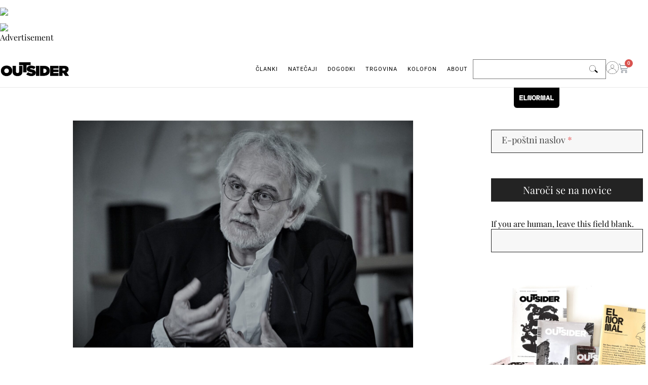

--- FILE ---
content_type: text/html; charset=UTF-8
request_url: https://outsider.si/tomas-valena-1950-2019/
body_size: 31102
content:
<!doctype html><html lang="sl-SI" xmlns:og="http://opengraphprotocol.org/schema/" xmlns:fb="http://www.facebook.com/2008/fbml"><head><script data-no-optimize="1" type="4c139786c5fc1e8ae8318b5a-text/javascript">var litespeed_docref=sessionStorage.getItem("litespeed_docref");litespeed_docref&&(Object.defineProperty(document,"referrer",{get:function(){return litespeed_docref}}),sessionStorage.removeItem("litespeed_docref"));</script> <link rel="preconnect" href="https://www.youtube.com"><link rel="preconnect" href="https://i.ytimg.com"><link rel="preconnect" href="https://i9.ytimg.com"><link rel="preconnect" href="https://s.ytimg.com"><link rel="preconnect" href="https://player.vimeo.com"><link rel="preconnect" href="https://i.vimeocdn.com"><link rel="preconnect" href="https://f.vimeocdn.com"><link rel="dns-prefetch" href="//fonts.googleapis.com"><link rel="dns-prefetch" href="//fonts.gstatic.com"><link rel="dns-prefetch" href="//www.google-analytics.com"><link rel="dns-prefetch" href="//www.googletagmanager.com"><link rel="dns-prefetch" href="//www.googletagservices.com"><link rel="dns-prefetch" href="//adservice.google.com"><link rel="dns-prefetch" href="//pagead2.googlesyndication.com"><link rel="dns-prefetch" href="//tpc.googlesyndication.com"><link rel="dns-prefetch" href="//code.jquery.com"><link rel="dns-prefetch" href="//connect.facebook.net"><meta charset="UTF-8"><link data-optimized="2" rel="stylesheet" href="https://outsider.si/wp-content/litespeed/css/15854d91532fec1aa6917323db1e219c.css?ver=0dd5d" /><meta name="viewport" content="width=device-width, initial-scale=1"><link rel="profile" href="https://gmpg.org/xfn/11">
 <script type="litespeed/javascript" data-src="https://www.googletagmanager.com/gtag/js?id=UA-113581296-1"></script> <script type="litespeed/javascript">window.dataLayer=window.dataLayer||[];function gtag(){dataLayer.push(arguments)}
gtag('js',new Date());gtag('config','UA-113581296-1')</script> <title>Tomáš Valena 1950 – 2019 &#8211; Outsider &#8211; revija, ki presega meje</title><meta name='robots' content='max-image-preview:large' /><style>img:is([sizes="auto" i], [sizes^="auto," i]) { contain-intrinsic-size: 3000px 1500px }</style> <script type="litespeed/javascript">window._wca=window._wca||[]</script> <link rel='dns-prefetch' href='//stats.wp.com' /><link rel='dns-prefetch' href='//use.fontawesome.com' /><link rel="alternate" type="application/rss+xml" title="Outsider - revija, ki presega meje &raquo; Vir" href="https://outsider.si/feed/" /><link rel="alternate" type="application/rss+xml" title="Outsider - revija, ki presega meje &raquo; Vir komentarjev" href="https://outsider.si/comments/feed/" /><meta property="fb:app_id" content="Your Facebook App ID" /><meta property="og:title" content="Tomáš Valena 1950 – 2019"/><meta property="og:type" content="article"/><meta property="og:url" content="https://outsider.si/tomas-valena-1950-2019/"/><meta property="og:site_name" content="OUTSIDER"/><meta property="og:image" content="https://outsider.si/wp-content/uploads/2021/07/00-40.jpg"/><style id='jetpack-sharing-buttons-style-inline-css'>.jetpack-sharing-buttons__services-list{display:flex;flex-direction:row;flex-wrap:wrap;gap:0;list-style-type:none;margin:5px;padding:0}.jetpack-sharing-buttons__services-list.has-small-icon-size{font-size:12px}.jetpack-sharing-buttons__services-list.has-normal-icon-size{font-size:16px}.jetpack-sharing-buttons__services-list.has-large-icon-size{font-size:24px}.jetpack-sharing-buttons__services-list.has-huge-icon-size{font-size:36px}@media print{.jetpack-sharing-buttons__services-list{display:none!important}}.editor-styles-wrapper .wp-block-jetpack-sharing-buttons{gap:0;padding-inline-start:0}ul.jetpack-sharing-buttons__services-list.has-background{padding:1.25em 2.375em}</style><style id='font-awesome-svg-styles-inline-css'>.wp-block-font-awesome-icon svg::before,
   .wp-rich-text-font-awesome-icon svg::before {content: unset;}</style><style id='global-styles-inline-css'>:root{--wp--preset--aspect-ratio--square: 1;--wp--preset--aspect-ratio--4-3: 4/3;--wp--preset--aspect-ratio--3-4: 3/4;--wp--preset--aspect-ratio--3-2: 3/2;--wp--preset--aspect-ratio--2-3: 2/3;--wp--preset--aspect-ratio--16-9: 16/9;--wp--preset--aspect-ratio--9-16: 9/16;--wp--preset--color--black: #000000;--wp--preset--color--cyan-bluish-gray: #abb8c3;--wp--preset--color--white: #ffffff;--wp--preset--color--pale-pink: #f78da7;--wp--preset--color--vivid-red: #cf2e2e;--wp--preset--color--luminous-vivid-orange: #ff6900;--wp--preset--color--luminous-vivid-amber: #fcb900;--wp--preset--color--light-green-cyan: #7bdcb5;--wp--preset--color--vivid-green-cyan: #00d084;--wp--preset--color--pale-cyan-blue: #8ed1fc;--wp--preset--color--vivid-cyan-blue: #0693e3;--wp--preset--color--vivid-purple: #9b51e0;--wp--preset--gradient--vivid-cyan-blue-to-vivid-purple: linear-gradient(135deg,rgba(6,147,227,1) 0%,rgb(155,81,224) 100%);--wp--preset--gradient--light-green-cyan-to-vivid-green-cyan: linear-gradient(135deg,rgb(122,220,180) 0%,rgb(0,208,130) 100%);--wp--preset--gradient--luminous-vivid-amber-to-luminous-vivid-orange: linear-gradient(135deg,rgba(252,185,0,1) 0%,rgba(255,105,0,1) 100%);--wp--preset--gradient--luminous-vivid-orange-to-vivid-red: linear-gradient(135deg,rgba(255,105,0,1) 0%,rgb(207,46,46) 100%);--wp--preset--gradient--very-light-gray-to-cyan-bluish-gray: linear-gradient(135deg,rgb(238,238,238) 0%,rgb(169,184,195) 100%);--wp--preset--gradient--cool-to-warm-spectrum: linear-gradient(135deg,rgb(74,234,220) 0%,rgb(151,120,209) 20%,rgb(207,42,186) 40%,rgb(238,44,130) 60%,rgb(251,105,98) 80%,rgb(254,248,76) 100%);--wp--preset--gradient--blush-light-purple: linear-gradient(135deg,rgb(255,206,236) 0%,rgb(152,150,240) 100%);--wp--preset--gradient--blush-bordeaux: linear-gradient(135deg,rgb(254,205,165) 0%,rgb(254,45,45) 50%,rgb(107,0,62) 100%);--wp--preset--gradient--luminous-dusk: linear-gradient(135deg,rgb(255,203,112) 0%,rgb(199,81,192) 50%,rgb(65,88,208) 100%);--wp--preset--gradient--pale-ocean: linear-gradient(135deg,rgb(255,245,203) 0%,rgb(182,227,212) 50%,rgb(51,167,181) 100%);--wp--preset--gradient--electric-grass: linear-gradient(135deg,rgb(202,248,128) 0%,rgb(113,206,126) 100%);--wp--preset--gradient--midnight: linear-gradient(135deg,rgb(2,3,129) 0%,rgb(40,116,252) 100%);--wp--preset--font-size--small: 13px;--wp--preset--font-size--medium: 20px;--wp--preset--font-size--large: 36px;--wp--preset--font-size--x-large: 42px;--wp--preset--spacing--20: 0.44rem;--wp--preset--spacing--30: 0.67rem;--wp--preset--spacing--40: 1rem;--wp--preset--spacing--50: 1.5rem;--wp--preset--spacing--60: 2.25rem;--wp--preset--spacing--70: 3.38rem;--wp--preset--spacing--80: 5.06rem;--wp--preset--shadow--natural: 6px 6px 9px rgba(0, 0, 0, 0.2);--wp--preset--shadow--deep: 12px 12px 50px rgba(0, 0, 0, 0.4);--wp--preset--shadow--sharp: 6px 6px 0px rgba(0, 0, 0, 0.2);--wp--preset--shadow--outlined: 6px 6px 0px -3px rgba(255, 255, 255, 1), 6px 6px rgba(0, 0, 0, 1);--wp--preset--shadow--crisp: 6px 6px 0px rgba(0, 0, 0, 1);}:root { --wp--style--global--content-size: 800px;--wp--style--global--wide-size: 1200px; }:where(body) { margin: 0; }.wp-site-blocks > .alignleft { float: left; margin-right: 2em; }.wp-site-blocks > .alignright { float: right; margin-left: 2em; }.wp-site-blocks > .aligncenter { justify-content: center; margin-left: auto; margin-right: auto; }:where(.wp-site-blocks) > * { margin-block-start: 24px; margin-block-end: 0; }:where(.wp-site-blocks) > :first-child { margin-block-start: 0; }:where(.wp-site-blocks) > :last-child { margin-block-end: 0; }:root { --wp--style--block-gap: 24px; }:root :where(.is-layout-flow) > :first-child{margin-block-start: 0;}:root :where(.is-layout-flow) > :last-child{margin-block-end: 0;}:root :where(.is-layout-flow) > *{margin-block-start: 24px;margin-block-end: 0;}:root :where(.is-layout-constrained) > :first-child{margin-block-start: 0;}:root :where(.is-layout-constrained) > :last-child{margin-block-end: 0;}:root :where(.is-layout-constrained) > *{margin-block-start: 24px;margin-block-end: 0;}:root :where(.is-layout-flex){gap: 24px;}:root :where(.is-layout-grid){gap: 24px;}.is-layout-flow > .alignleft{float: left;margin-inline-start: 0;margin-inline-end: 2em;}.is-layout-flow > .alignright{float: right;margin-inline-start: 2em;margin-inline-end: 0;}.is-layout-flow > .aligncenter{margin-left: auto !important;margin-right: auto !important;}.is-layout-constrained > .alignleft{float: left;margin-inline-start: 0;margin-inline-end: 2em;}.is-layout-constrained > .alignright{float: right;margin-inline-start: 2em;margin-inline-end: 0;}.is-layout-constrained > .aligncenter{margin-left: auto !important;margin-right: auto !important;}.is-layout-constrained > :where(:not(.alignleft):not(.alignright):not(.alignfull)){max-width: var(--wp--style--global--content-size);margin-left: auto !important;margin-right: auto !important;}.is-layout-constrained > .alignwide{max-width: var(--wp--style--global--wide-size);}body .is-layout-flex{display: flex;}.is-layout-flex{flex-wrap: wrap;align-items: center;}.is-layout-flex > :is(*, div){margin: 0;}body .is-layout-grid{display: grid;}.is-layout-grid > :is(*, div){margin: 0;}body{padding-top: 0px;padding-right: 0px;padding-bottom: 0px;padding-left: 0px;}a:where(:not(.wp-element-button)){text-decoration: underline;}:root :where(.wp-element-button, .wp-block-button__link){background-color: #32373c;border-width: 0;color: #fff;font-family: inherit;font-size: inherit;line-height: inherit;padding: calc(0.667em + 2px) calc(1.333em + 2px);text-decoration: none;}.has-black-color{color: var(--wp--preset--color--black) !important;}.has-cyan-bluish-gray-color{color: var(--wp--preset--color--cyan-bluish-gray) !important;}.has-white-color{color: var(--wp--preset--color--white) !important;}.has-pale-pink-color{color: var(--wp--preset--color--pale-pink) !important;}.has-vivid-red-color{color: var(--wp--preset--color--vivid-red) !important;}.has-luminous-vivid-orange-color{color: var(--wp--preset--color--luminous-vivid-orange) !important;}.has-luminous-vivid-amber-color{color: var(--wp--preset--color--luminous-vivid-amber) !important;}.has-light-green-cyan-color{color: var(--wp--preset--color--light-green-cyan) !important;}.has-vivid-green-cyan-color{color: var(--wp--preset--color--vivid-green-cyan) !important;}.has-pale-cyan-blue-color{color: var(--wp--preset--color--pale-cyan-blue) !important;}.has-vivid-cyan-blue-color{color: var(--wp--preset--color--vivid-cyan-blue) !important;}.has-vivid-purple-color{color: var(--wp--preset--color--vivid-purple) !important;}.has-black-background-color{background-color: var(--wp--preset--color--black) !important;}.has-cyan-bluish-gray-background-color{background-color: var(--wp--preset--color--cyan-bluish-gray) !important;}.has-white-background-color{background-color: var(--wp--preset--color--white) !important;}.has-pale-pink-background-color{background-color: var(--wp--preset--color--pale-pink) !important;}.has-vivid-red-background-color{background-color: var(--wp--preset--color--vivid-red) !important;}.has-luminous-vivid-orange-background-color{background-color: var(--wp--preset--color--luminous-vivid-orange) !important;}.has-luminous-vivid-amber-background-color{background-color: var(--wp--preset--color--luminous-vivid-amber) !important;}.has-light-green-cyan-background-color{background-color: var(--wp--preset--color--light-green-cyan) !important;}.has-vivid-green-cyan-background-color{background-color: var(--wp--preset--color--vivid-green-cyan) !important;}.has-pale-cyan-blue-background-color{background-color: var(--wp--preset--color--pale-cyan-blue) !important;}.has-vivid-cyan-blue-background-color{background-color: var(--wp--preset--color--vivid-cyan-blue) !important;}.has-vivid-purple-background-color{background-color: var(--wp--preset--color--vivid-purple) !important;}.has-black-border-color{border-color: var(--wp--preset--color--black) !important;}.has-cyan-bluish-gray-border-color{border-color: var(--wp--preset--color--cyan-bluish-gray) !important;}.has-white-border-color{border-color: var(--wp--preset--color--white) !important;}.has-pale-pink-border-color{border-color: var(--wp--preset--color--pale-pink) !important;}.has-vivid-red-border-color{border-color: var(--wp--preset--color--vivid-red) !important;}.has-luminous-vivid-orange-border-color{border-color: var(--wp--preset--color--luminous-vivid-orange) !important;}.has-luminous-vivid-amber-border-color{border-color: var(--wp--preset--color--luminous-vivid-amber) !important;}.has-light-green-cyan-border-color{border-color: var(--wp--preset--color--light-green-cyan) !important;}.has-vivid-green-cyan-border-color{border-color: var(--wp--preset--color--vivid-green-cyan) !important;}.has-pale-cyan-blue-border-color{border-color: var(--wp--preset--color--pale-cyan-blue) !important;}.has-vivid-cyan-blue-border-color{border-color: var(--wp--preset--color--vivid-cyan-blue) !important;}.has-vivid-purple-border-color{border-color: var(--wp--preset--color--vivid-purple) !important;}.has-vivid-cyan-blue-to-vivid-purple-gradient-background{background: var(--wp--preset--gradient--vivid-cyan-blue-to-vivid-purple) !important;}.has-light-green-cyan-to-vivid-green-cyan-gradient-background{background: var(--wp--preset--gradient--light-green-cyan-to-vivid-green-cyan) !important;}.has-luminous-vivid-amber-to-luminous-vivid-orange-gradient-background{background: var(--wp--preset--gradient--luminous-vivid-amber-to-luminous-vivid-orange) !important;}.has-luminous-vivid-orange-to-vivid-red-gradient-background{background: var(--wp--preset--gradient--luminous-vivid-orange-to-vivid-red) !important;}.has-very-light-gray-to-cyan-bluish-gray-gradient-background{background: var(--wp--preset--gradient--very-light-gray-to-cyan-bluish-gray) !important;}.has-cool-to-warm-spectrum-gradient-background{background: var(--wp--preset--gradient--cool-to-warm-spectrum) !important;}.has-blush-light-purple-gradient-background{background: var(--wp--preset--gradient--blush-light-purple) !important;}.has-blush-bordeaux-gradient-background{background: var(--wp--preset--gradient--blush-bordeaux) !important;}.has-luminous-dusk-gradient-background{background: var(--wp--preset--gradient--luminous-dusk) !important;}.has-pale-ocean-gradient-background{background: var(--wp--preset--gradient--pale-ocean) !important;}.has-electric-grass-gradient-background{background: var(--wp--preset--gradient--electric-grass) !important;}.has-midnight-gradient-background{background: var(--wp--preset--gradient--midnight) !important;}.has-small-font-size{font-size: var(--wp--preset--font-size--small) !important;}.has-medium-font-size{font-size: var(--wp--preset--font-size--medium) !important;}.has-large-font-size{font-size: var(--wp--preset--font-size--large) !important;}.has-x-large-font-size{font-size: var(--wp--preset--font-size--x-large) !important;}
:root :where(.wp-block-pullquote){font-size: 1.5em;line-height: 1.6;}</style><style id='woocommerce-layout-inline-css'>.infinite-scroll .woocommerce-pagination {
		display: none;
	}</style><style id='woocommerce-inline-inline-css'>.woocommerce form .form-row .required { visibility: visible; }</style><link rel='stylesheet' id='font-awesome-official-css' href='https://use.fontawesome.com/releases/v5.15.4/css/all.css' media='all' integrity="sha384-DyZ88mC6Up2uqS4h/KRgHuoeGwBcD4Ng9SiP4dIRy0EXTlnuz47vAwmeGwVChigm" crossorigin="anonymous" /><link rel='stylesheet' id='font-awesome-official-v4shim-css' href='https://use.fontawesome.com/releases/v5.15.4/css/v4-shims.css' media='all' integrity="sha384-Vq76wejb3QJM4nDatBa5rUOve+9gkegsjCebvV/9fvXlGWo4HCMR4cJZjjcF6Viv" crossorigin="anonymous" /><style id='font-awesome-official-v4shim-inline-css'>@font-face {
font-family: "FontAwesome";
font-display: block;
src: url("https://use.fontawesome.com/releases/v5.15.4/webfonts/fa-brands-400.eot"),
		url("https://use.fontawesome.com/releases/v5.15.4/webfonts/fa-brands-400.eot?#iefix") format("embedded-opentype"),
		url("https://use.fontawesome.com/releases/v5.15.4/webfonts/fa-brands-400.woff2") format("woff2"),
		url("https://use.fontawesome.com/releases/v5.15.4/webfonts/fa-brands-400.woff") format("woff"),
		url("https://use.fontawesome.com/releases/v5.15.4/webfonts/fa-brands-400.ttf") format("truetype"),
		url("https://use.fontawesome.com/releases/v5.15.4/webfonts/fa-brands-400.svg#fontawesome") format("svg");
}

@font-face {
font-family: "FontAwesome";
font-display: block;
src: url("https://use.fontawesome.com/releases/v5.15.4/webfonts/fa-solid-900.eot"),
		url("https://use.fontawesome.com/releases/v5.15.4/webfonts/fa-solid-900.eot?#iefix") format("embedded-opentype"),
		url("https://use.fontawesome.com/releases/v5.15.4/webfonts/fa-solid-900.woff2") format("woff2"),
		url("https://use.fontawesome.com/releases/v5.15.4/webfonts/fa-solid-900.woff") format("woff"),
		url("https://use.fontawesome.com/releases/v5.15.4/webfonts/fa-solid-900.ttf") format("truetype"),
		url("https://use.fontawesome.com/releases/v5.15.4/webfonts/fa-solid-900.svg#fontawesome") format("svg");
}

@font-face {
font-family: "FontAwesome";
font-display: block;
src: url("https://use.fontawesome.com/releases/v5.15.4/webfonts/fa-regular-400.eot"),
		url("https://use.fontawesome.com/releases/v5.15.4/webfonts/fa-regular-400.eot?#iefix") format("embedded-opentype"),
		url("https://use.fontawesome.com/releases/v5.15.4/webfonts/fa-regular-400.woff2") format("woff2"),
		url("https://use.fontawesome.com/releases/v5.15.4/webfonts/fa-regular-400.woff") format("woff"),
		url("https://use.fontawesome.com/releases/v5.15.4/webfonts/fa-regular-400.ttf") format("truetype"),
		url("https://use.fontawesome.com/releases/v5.15.4/webfonts/fa-regular-400.svg#fontawesome") format("svg");
unicode-range: U+F004-F005,U+F007,U+F017,U+F022,U+F024,U+F02E,U+F03E,U+F044,U+F057-F059,U+F06E,U+F070,U+F075,U+F07B-F07C,U+F080,U+F086,U+F089,U+F094,U+F09D,U+F0A0,U+F0A4-F0A7,U+F0C5,U+F0C7-F0C8,U+F0E0,U+F0EB,U+F0F3,U+F0F8,U+F0FE,U+F111,U+F118-F11A,U+F11C,U+F133,U+F144,U+F146,U+F14A,U+F14D-F14E,U+F150-F152,U+F15B-F15C,U+F164-F165,U+F185-F186,U+F191-F192,U+F1AD,U+F1C1-F1C9,U+F1CD,U+F1D8,U+F1E3,U+F1EA,U+F1F6,U+F1F9,U+F20A,U+F247-F249,U+F24D,U+F254-F25B,U+F25D,U+F267,U+F271-F274,U+F279,U+F28B,U+F28D,U+F2B5-F2B6,U+F2B9,U+F2BB,U+F2BD,U+F2C1-F2C2,U+F2D0,U+F2D2,U+F2DC,U+F2ED,U+F328,U+F358-F35B,U+F3A5,U+F3D1,U+F410,U+F4AD;
}</style> <script type="litespeed/javascript" data-src="https://outsider.si/wp-includes/js/jquery/jquery.min.js" id="jquery-core-js"></script> <script id="wc-add-to-cart-js-extra" type="litespeed/javascript">var wc_add_to_cart_params={"ajax_url":"\/wp-admin\/admin-ajax.php","wc_ajax_url":"\/?wc-ajax=%%endpoint%%","i18n_view_cart":"Prika\u017ei ko\u0161arico","cart_url":"https:\/\/outsider.si\/kosarica\/","is_cart":"","cart_redirect_after_add":"no"}</script> <script id="woocommerce-js-extra" type="litespeed/javascript">var woocommerce_params={"ajax_url":"\/wp-admin\/admin-ajax.php","wc_ajax_url":"\/?wc-ajax=%%endpoint%%","i18n_password_show":"Prika\u017ei geslo","i18n_password_hide":"Skrij geslo"}</script> <script src="https://stats.wp.com/s-202602.js" id="woocommerce-analytics-js" defer data-wp-strategy="defer" type="4c139786c5fc1e8ae8318b5a-text/javascript"></script> <link rel="https://api.w.org/" href="https://outsider.si/wp-json/" /><link rel="alternate" title="JSON" type="application/json" href="https://outsider.si/wp-json/wp/v2/posts/13785" /><link rel="EditURI" type="application/rsd+xml" title="RSD" href="https://outsider.si/xmlrpc.php?rsd" /><meta name="generator" content="WordPress 6.7.4" /><meta name="generator" content="WooCommerce 9.8.1" /><link rel="canonical" href="https://outsider.si/tomas-valena-1950-2019/" /><link rel='shortlink' href='https://outsider.si/?p=13785' /><link rel="alternate" title="oEmbed (JSON)" type="application/json+oembed" href="https://outsider.si/wp-json/oembed/1.0/embed?url=https%3A%2F%2Foutsider.si%2Ftomas-valena-1950-2019%2F" /><link rel="alternate" title="oEmbed (XML)" type="text/xml+oembed" href="https://outsider.si/wp-json/oembed/1.0/embed?url=https%3A%2F%2Foutsider.si%2Ftomas-valena-1950-2019%2F&#038;format=xml" /><link href="https://trinitymedia.ai/" rel="preconnect" crossorigin="anonymous" /><link href="https://vd.trinitymedia.ai/" rel="preconnect" crossorigin="anonymous" /> <script type="litespeed/javascript">document.documentElement.className+=" js"</script> <style>img#wpstats{display:none}</style><link rel="icon" href="https://outsider.si/wp-content/uploads/2021/12/cropped-Outsider-avatar-512px-2.jpg" sizes="32x32" /><link rel="icon" href="https://outsider.si/wp-content/uploads/2021/12/cropped-Outsider-avatar-512px-2.jpg" sizes="192x192" /><link rel="apple-touch-icon" href="https://outsider.si/wp-content/uploads/2021/12/cropped-Outsider-avatar-512px-2.jpg" /><meta name="msapplication-TileImage" content="https://outsider.si/wp-content/uploads/2021/12/cropped-Outsider-avatar-512px-2.jpg" />
<noscript><style>.woocommerce-product-gallery{ opacity: 1 !important; }</style></noscript><meta name="generator" content="Elementor 3.28.3; features: e_local_google_fonts; settings: css_print_method-external, google_font-enabled, font_display-auto"><img data-lazyloaded="1" src="[data-uri]" data-src="https://si.hit.gemius.pl/_[TIMESTAMP]/redot.gif?id=ndqQdDcy2w6JjIcG3.sYj_VDroepY5ro5coxpYxbOK3.17/fastid=kuqhrwyaakgrhodylshplizwppng/stparam=vnmspslifr/nc=0/gdpr=0/gdpr_consent=" />
<img src="https://ad.doubleclick.net/ddm/trackimp/N1138786.4365029OUTSIDERMEDIANET/B32561718.402552247;dc_trk_aid=594643530;dc_trk_cid=221786820;ord=[timestamp];dc_lat=;dc_rdid=;tag_for_child_directed_treatment=;tfua=;gdpr=${GDPR};gdpr_consent=${GDPR_CONSENT_755};ltd=;dc_tdv=1?" attributionsrc border="0" height="1" width="1" alt="Advertisement"><meta name="description" content="Tretjega februarja, malo pred svojim 69. rojstnim dnem, je umrl Tomáš Valena. Arhitekt, profesor arhitekture in urbanizma na Tehniški visoki šoli v Münchnu in raziskovalec Plečnikovega dela se je rodil v Pragi v slovensko-češki družini, od mladosti naprej pa je živel in delal v Nemčiji. Poleg arhitekture je študiral tudi filozofijo in umetnostno zgodovino v&hellip;" /><style>.e-con.e-parent:nth-of-type(n+4):not(.e-lazyloaded):not(.e-no-lazyload),
				.e-con.e-parent:nth-of-type(n+4):not(.e-lazyloaded):not(.e-no-lazyload) * {
					background-image: none !important;
				}
				@media screen and (max-height: 1024px) {
					.e-con.e-parent:nth-of-type(n+3):not(.e-lazyloaded):not(.e-no-lazyload),
					.e-con.e-parent:nth-of-type(n+3):not(.e-lazyloaded):not(.e-no-lazyload) * {
						background-image: none !important;
					}
				}
				@media screen and (max-height: 640px) {
					.e-con.e-parent:nth-of-type(n+2):not(.e-lazyloaded):not(.e-no-lazyload),
					.e-con.e-parent:nth-of-type(n+2):not(.e-lazyloaded):not(.e-no-lazyload) * {
						background-image: none !important;
					}
				}</style><meta property="og:type" content="article" /><meta property="og:title" content="Tomáš Valena 1950 – 2019" /><meta property="og:url" content="https://outsider.si/tomas-valena-1950-2019/" /><meta property="og:description" content="Tretjega februarja, malo pred svojim 69. rojstnim dnem, je umrl Tomáš Valena. Arhitekt, profesor arhitekture in urbanizma na Tehniški visoki šoli v Münchnu in raziskovalec Plečnikovega dela se je r…" /><meta property="article:published_time" content="2019-02-19T06:21:58+00:00" /><meta property="article:modified_time" content="2019-02-19T06:21:58+00:00" /><meta property="og:site_name" content="Outsider - revija, ki presega meje" /><meta property="og:image" content="https://outsider.si/wp-content/uploads/2021/07/00-40.jpg" /><meta property="og:image:width" content="2048" /><meta property="og:image:height" content="1366" /><meta property="og:image:alt" content="" /><meta property="og:locale" content="sl_SI" /><meta name="twitter:text:title" content="Tomáš Valena 1950 – 2019" /><meta name="twitter:image" content="https://outsider.si/wp-content/uploads/2021/07/00-40.jpg?w=640" /><meta name="twitter:card" content="summary_large_image" /><link rel="icon" href="https://outsider.si/wp-content/uploads/2021/12/cropped-Outsider-avatar-512px-2-32x32.jpg" sizes="32x32" /><link rel="icon" href="https://outsider.si/wp-content/uploads/2021/12/cropped-Outsider-avatar-512px-2-192x192.jpg" sizes="192x192" /><link rel="apple-touch-icon" href="https://outsider.si/wp-content/uploads/2021/12/cropped-Outsider-avatar-512px-2-180x180.jpg" /><meta name="msapplication-TileImage" content="https://outsider.si/wp-content/uploads/2021/12/cropped-Outsider-avatar-512px-2-270x270.jpg" /><style id="wp-custom-css">.eael-product-gallery .eael-product-wrap .icons-wrap.box-style li a.button.add_to_cart_button {
padding: 13px;
margin: 3px;
font-size: 0px !important;
}


/** 
 * The default focus style is likely provided by Bootstrap or the browser
 * but here we override everything else with a visually appealing cross-
 * browser solution that works well on all focusable page elements
 * including buttons, links, inputs, textareas, and selects.
 */
*:focus { 
  outline: 0 !important;
  box-shadow:
    0 0 0 .2rem #fff, /* use site bg color to create whitespace for faux focus ring */
    10 10 0 .2 rgb(210, 210, 210) !important; /* faux focus ring color */
}

/**
 * Undo the above focused button styles when the element received focus
 * via mouse click or touch, but not keyboard navigation.
 */
*:focus:not(:focus-visible) {
  outline: 0 !important;
  box-shadow: none !important;
}


/**
#trinity-audio-table {
	margin-bottom: 20px !important;
} 

#trinity-audio-tab {
	background-color: #ffffff;
}


.icon-button-outer {
stroke: rgba(224, 191, 191, 0) !important;
}

.button..button.button-play {
	width: 32px !important;
height: 32px !important;
margin: 0;
	
}

*/</style></head><body class="post-template-default single single-post postid-13785 single-format-standard wp-custom-logo wp-embed-responsive theme-hello-elementor woocommerce-no-js theme-default elementor-default elementor-template-full-width elementor-kit-26456 elementor-page-26933"><div data-elementor-type="header" data-elementor-id="26618" class="elementor elementor-26618 elementor-location-header" data-elementor-post-type="elementor_library"><div class="elementor-element elementor-element-1cc0427 elementor-hidden-mobile e-flex e-con-boxed e-con e-parent" data-id="1cc0427" data-element_type="container" data-settings="{&quot;background_background&quot;:&quot;classic&quot;,&quot;sticky&quot;:&quot;top&quot;,&quot;sticky_on&quot;:[&quot;desktop&quot;,&quot;tablet&quot;,&quot;mobile&quot;],&quot;sticky_offset&quot;:0,&quot;sticky_effects_offset&quot;:0,&quot;sticky_anchor_link_offset&quot;:0}"><div class="e-con-inner"><div class="elementor-element elementor-element-8d17789 e-con-full e-flex e-con e-child" data-id="8d17789" data-element_type="container"><div class="elementor-element elementor-element-7401adc elementor-widget elementor-widget-theme-site-logo elementor-widget-image" data-id="7401adc" data-element_type="widget" data-widget_type="theme-site-logo.default"><div class="elementor-widget-container">
<a href="https://outsider.si">
<img data-lazyloaded="1" src="[data-uri]" width="250" height="56" data-src="https://outsider.si/wp-content/uploads/2021/08/Outsider_znak-1.png" class="attachment-full size-full wp-image-28979" alt="" data-srcset="https://outsider.si/wp-content/uploads/2021/08/Outsider_znak-1.png 250w, https://outsider.si/wp-content/uploads/2021/08/Outsider_znak-1-200x45.png 200w" data-sizes="(max-width: 250px) 100vw, 250px" />				</a></div></div></div><div class="elementor-element elementor-element-fdbb4b7 e-con-full e-flex e-con e-child" data-id="fdbb4b7" data-element_type="container"><div class="elementor-element elementor-element-f92ed13 elementor-nav-menu__align-end elementor-nav-menu--stretch elementor-widget__width-auto elementor-nav-menu__text-align-center elementor-widget-mobile__width-initial elementor-nav-menu--dropdown-tablet elementor-nav-menu--toggle elementor-nav-menu--burger elementor-widget elementor-widget-nav-menu" data-id="f92ed13" data-element_type="widget" data-settings="{&quot;full_width&quot;:&quot;stretch&quot;,&quot;submenu_icon&quot;:{&quot;value&quot;:&quot;&lt;i class=\&quot;\&quot;&gt;&lt;\/i&gt;&quot;,&quot;library&quot;:&quot;&quot;},&quot;layout&quot;:&quot;horizontal&quot;,&quot;toggle&quot;:&quot;burger&quot;}" data-widget_type="nav-menu.default"><div class="elementor-widget-container"><nav aria-label="Menu" class="elementor-nav-menu--main elementor-nav-menu__container elementor-nav-menu--layout-horizontal e--pointer-none"><ul id="menu-1-f92ed13" class="elementor-nav-menu"><li class="menu-item menu-item-type-custom menu-item-object-custom menu-item-home menu-item-has-children menu-item-26613"><a href="https://outsider.si/" class="elementor-item">ČLANKI</a><ul class="sub-menu elementor-nav-menu--dropdown"><li class="menu-item menu-item-type-taxonomy menu-item-object-category menu-item-has-children menu-item-27180"><a href="https://outsider.si/category/arhitektura/" class="elementor-sub-item">Arhitektura</a><ul class="sub-menu elementor-nav-menu--dropdown"><li class="menu-item menu-item-type-taxonomy menu-item-object-category menu-item-27184"><a href="https://outsider.si/category/arhitektura/interier/" class="elementor-sub-item">Interier</a></li><li class="menu-item menu-item-type-taxonomy menu-item-object-category menu-item-40526"><a href="https://outsider.si/category/dediscina/" class="elementor-sub-item">Dediščina</a></li><li class="menu-item menu-item-type-taxonomy menu-item-object-category menu-item-40527"><a href="https://outsider.si/category/arhitektura/hise/" class="elementor-sub-item">Hiše</a></li><li class="menu-item menu-item-type-taxonomy menu-item-object-category menu-item-40528"><a href="https://outsider.si/category/arhitektura/urbano/" class="elementor-sub-item">Urbano</a></li></ul></li><li class="menu-item menu-item-type-taxonomy menu-item-object-category menu-item-27229"><a href="https://outsider.si/category/stanovanjske-politike/" class="elementor-sub-item">Stanovanjske politike</a></li><li class="menu-item menu-item-type-taxonomy menu-item-object-category menu-item-27204"><a href="https://outsider.si/category/kolumne/" class="elementor-sub-item">Kolumne</a></li><li class="menu-item menu-item-type-taxonomy menu-item-object-category menu-item-27207"><a href="https://outsider.si/category/kritika/" class="elementor-sub-item">kritika</a></li><li class="menu-item menu-item-type-taxonomy menu-item-object-category menu-item-27208"><a href="https://outsider.si/category/kultura/" class="elementor-sub-item">Kultura</a></li><li class="menu-item menu-item-type-taxonomy menu-item-object-category menu-item-40529"><a href="https://outsider.si/category/umetnost/" class="elementor-sub-item">Umetnost</a></li><li class="menu-item menu-item-type-taxonomy menu-item-object-category menu-item-27230"><a href="https://outsider.si/category/arhitektura/urbano/" class="elementor-sub-item">Urbano</a></li><li class="menu-item menu-item-type-taxonomy menu-item-object-category menu-item-27231"><a href="https://outsider.si/category/arhitektura/vizije/" class="elementor-sub-item">Vizije</a></li><li class="menu-item menu-item-type-taxonomy menu-item-object-category menu-item-40530"><a href="https://outsider.si/category/dom-prihodnosti/" class="elementor-sub-item">Dom prihodnosti</a></li><li class="menu-item menu-item-type-taxonomy menu-item-object-category current-post-ancestor current-menu-parent current-post-parent menu-item-27220"><a href="https://outsider.si/category/osebnosti/" class="elementor-sub-item">Osebnosti</a></li><li class="menu-item menu-item-type-taxonomy menu-item-object-category menu-item-40531"><a href="https://outsider.si/category/intervju/" class="elementor-sub-item">Intervju</a></li><li class="menu-item menu-item-type-taxonomy menu-item-object-category menu-item-27185"><a href="https://outsider.si/category/arhitektura/razmislek/" class="elementor-sub-item">Razmislek</a></li><li class="menu-item menu-item-type-taxonomy menu-item-object-category menu-item-27232"><a href="https://outsider.si/category/recenzija/" class="elementor-sub-item">Recenzija</a></li><li class="menu-item menu-item-type-taxonomy menu-item-object-category menu-item-40532"><a href="https://outsider.si/category/kratke-zgodbe/" class="elementor-sub-item">Kratke zgodbe</a></li></ul></li><li class="menu-item menu-item-type-post_type menu-item-object-page menu-item-27567"><a href="https://outsider.si/natecaji/" class="elementor-item">NATEČAJI</a></li><li class="menu-item menu-item-type-post_type menu-item-object-page menu-item-has-children menu-item-27995"><a href="https://outsider.si/festivali/" class="elementor-item">DOGODKI</a><ul class="sub-menu elementor-nav-menu--dropdown"><li class="menu-item menu-item-type-post_type menu-item-object-page menu-item-41520"><a href="https://outsider.si/festivali/" class="elementor-sub-item">Koledar</a></li><li class="menu-item menu-item-type-taxonomy menu-item-object-category menu-item-41519"><a href="https://outsider.si/category/festival/" class="elementor-sub-item">Festival</a></li></ul></li><li class="menu-item menu-item-type-post_type menu-item-object-page menu-item-28220"><a href="https://outsider.si/trgovina/" class="elementor-item">TRGOVINA</a></li><li class="menu-item menu-item-type-post_type menu-item-object-page menu-item-41505"><a href="https://outsider.si/kolofon/" class="elementor-item">KOLOFON</a></li><li class="menu-item menu-item-type-post_type menu-item-object-page menu-item-51123"><a href="https://outsider.si/outsider-in-media/" class="elementor-item">ABOUT</a></li></ul></nav><div class="elementor-menu-toggle" role="button" tabindex="0" aria-label="Menu Toggle" aria-expanded="false">
<i aria-hidden="true" role="presentation" class="elementor-menu-toggle__icon--open eicon-menu-bar"></i><i aria-hidden="true" role="presentation" class="elementor-menu-toggle__icon--close eicon-close"></i></div><nav class="elementor-nav-menu--dropdown elementor-nav-menu__container" aria-hidden="true"><ul id="menu-2-f92ed13" class="elementor-nav-menu"><li class="menu-item menu-item-type-custom menu-item-object-custom menu-item-home menu-item-has-children menu-item-26613"><a href="https://outsider.si/" class="elementor-item" tabindex="-1">ČLANKI</a><ul class="sub-menu elementor-nav-menu--dropdown"><li class="menu-item menu-item-type-taxonomy menu-item-object-category menu-item-has-children menu-item-27180"><a href="https://outsider.si/category/arhitektura/" class="elementor-sub-item" tabindex="-1">Arhitektura</a><ul class="sub-menu elementor-nav-menu--dropdown"><li class="menu-item menu-item-type-taxonomy menu-item-object-category menu-item-27184"><a href="https://outsider.si/category/arhitektura/interier/" class="elementor-sub-item" tabindex="-1">Interier</a></li><li class="menu-item menu-item-type-taxonomy menu-item-object-category menu-item-40526"><a href="https://outsider.si/category/dediscina/" class="elementor-sub-item" tabindex="-1">Dediščina</a></li><li class="menu-item menu-item-type-taxonomy menu-item-object-category menu-item-40527"><a href="https://outsider.si/category/arhitektura/hise/" class="elementor-sub-item" tabindex="-1">Hiše</a></li><li class="menu-item menu-item-type-taxonomy menu-item-object-category menu-item-40528"><a href="https://outsider.si/category/arhitektura/urbano/" class="elementor-sub-item" tabindex="-1">Urbano</a></li></ul></li><li class="menu-item menu-item-type-taxonomy menu-item-object-category menu-item-27229"><a href="https://outsider.si/category/stanovanjske-politike/" class="elementor-sub-item" tabindex="-1">Stanovanjske politike</a></li><li class="menu-item menu-item-type-taxonomy menu-item-object-category menu-item-27204"><a href="https://outsider.si/category/kolumne/" class="elementor-sub-item" tabindex="-1">Kolumne</a></li><li class="menu-item menu-item-type-taxonomy menu-item-object-category menu-item-27207"><a href="https://outsider.si/category/kritika/" class="elementor-sub-item" tabindex="-1">kritika</a></li><li class="menu-item menu-item-type-taxonomy menu-item-object-category menu-item-27208"><a href="https://outsider.si/category/kultura/" class="elementor-sub-item" tabindex="-1">Kultura</a></li><li class="menu-item menu-item-type-taxonomy menu-item-object-category menu-item-40529"><a href="https://outsider.si/category/umetnost/" class="elementor-sub-item" tabindex="-1">Umetnost</a></li><li class="menu-item menu-item-type-taxonomy menu-item-object-category menu-item-27230"><a href="https://outsider.si/category/arhitektura/urbano/" class="elementor-sub-item" tabindex="-1">Urbano</a></li><li class="menu-item menu-item-type-taxonomy menu-item-object-category menu-item-27231"><a href="https://outsider.si/category/arhitektura/vizije/" class="elementor-sub-item" tabindex="-1">Vizije</a></li><li class="menu-item menu-item-type-taxonomy menu-item-object-category menu-item-40530"><a href="https://outsider.si/category/dom-prihodnosti/" class="elementor-sub-item" tabindex="-1">Dom prihodnosti</a></li><li class="menu-item menu-item-type-taxonomy menu-item-object-category current-post-ancestor current-menu-parent current-post-parent menu-item-27220"><a href="https://outsider.si/category/osebnosti/" class="elementor-sub-item" tabindex="-1">Osebnosti</a></li><li class="menu-item menu-item-type-taxonomy menu-item-object-category menu-item-40531"><a href="https://outsider.si/category/intervju/" class="elementor-sub-item" tabindex="-1">Intervju</a></li><li class="menu-item menu-item-type-taxonomy menu-item-object-category menu-item-27185"><a href="https://outsider.si/category/arhitektura/razmislek/" class="elementor-sub-item" tabindex="-1">Razmislek</a></li><li class="menu-item menu-item-type-taxonomy menu-item-object-category menu-item-27232"><a href="https://outsider.si/category/recenzija/" class="elementor-sub-item" tabindex="-1">Recenzija</a></li><li class="menu-item menu-item-type-taxonomy menu-item-object-category menu-item-40532"><a href="https://outsider.si/category/kratke-zgodbe/" class="elementor-sub-item" tabindex="-1">Kratke zgodbe</a></li></ul></li><li class="menu-item menu-item-type-post_type menu-item-object-page menu-item-27567"><a href="https://outsider.si/natecaji/" class="elementor-item" tabindex="-1">NATEČAJI</a></li><li class="menu-item menu-item-type-post_type menu-item-object-page menu-item-has-children menu-item-27995"><a href="https://outsider.si/festivali/" class="elementor-item" tabindex="-1">DOGODKI</a><ul class="sub-menu elementor-nav-menu--dropdown"><li class="menu-item menu-item-type-post_type menu-item-object-page menu-item-41520"><a href="https://outsider.si/festivali/" class="elementor-sub-item" tabindex="-1">Koledar</a></li><li class="menu-item menu-item-type-taxonomy menu-item-object-category menu-item-41519"><a href="https://outsider.si/category/festival/" class="elementor-sub-item" tabindex="-1">Festival</a></li></ul></li><li class="menu-item menu-item-type-post_type menu-item-object-page menu-item-28220"><a href="https://outsider.si/trgovina/" class="elementor-item" tabindex="-1">TRGOVINA</a></li><li class="menu-item menu-item-type-post_type menu-item-object-page menu-item-41505"><a href="https://outsider.si/kolofon/" class="elementor-item" tabindex="-1">KOLOFON</a></li><li class="menu-item menu-item-type-post_type menu-item-object-page menu-item-51123"><a href="https://outsider.si/outsider-in-media/" class="elementor-item" tabindex="-1">ABOUT</a></li></ul></nav></div></div></div><div class="elementor-element elementor-element-169c2d3 e-con-full e-flex e-con e-child" data-id="169c2d3" data-element_type="container"><div class="elementor-element elementor-element-f94e4ca elementor-widget-mobile__width-initial elementor-widget__width-initial elementor-widget elementor-widget-jet-ajax-search" data-id="f94e4ca" data-element_type="widget" data-settings="{&quot;results_area_columns&quot;:1}" data-widget_type="jet-ajax-search.default"><div class="elementor-widget-container"><div class="elementor-jet-ajax-search jet-search"><div class="jet_search_listing_grid_hidden_template" style="display: none;"></div><div class="jet-ajax-search jet-ajax-search--mobile-skin" data-settings="{&quot;symbols_for_start_searching&quot;:2,&quot;search_by_empty_value&quot;:&quot;&quot;,&quot;submit_on_enter&quot;:&quot;&quot;,&quot;search_source&quot;:[&quot;post&quot;,&quot;product&quot;,&quot;kontakt&quot;],&quot;search_logging&quot;:&quot;&quot;,&quot;search_results_url&quot;:&quot;&quot;,&quot;search_taxonomy&quot;:&quot;&quot;,&quot;include_terms_ids&quot;:[],&quot;exclude_terms_ids&quot;:[],&quot;exclude_posts_ids&quot;:[],&quot;custom_fields_source&quot;:&quot;&quot;,&quot;limit_query&quot;:5,&quot;limit_query_tablet&quot;:&quot;&quot;,&quot;limit_query_mobile&quot;:&quot;&quot;,&quot;limit_query_in_result_area&quot;:25,&quot;results_order_by&quot;:&quot;relevance&quot;,&quot;results_order&quot;:&quot;desc&quot;,&quot;sentence&quot;:&quot;&quot;,&quot;search_in_taxonomy&quot;:&quot;&quot;,&quot;search_in_taxonomy_source&quot;:&quot;&quot;,&quot;results_area_width_by&quot;:&quot;form&quot;,&quot;results_area_custom_width&quot;:&quot;&quot;,&quot;results_area_custom_position&quot;:&quot;&quot;,&quot;results_area_columns&quot;:1,&quot;results_area_columns_tablet&quot;:&quot;&quot;,&quot;results_area_columns_mobile&quot;:&quot;&quot;,&quot;results_area_columns_mobile_portrait&quot;:&quot;&quot;,&quot;thumbnail_visible&quot;:&quot;yes&quot;,&quot;thumbnail_size&quot;:&quot;thumbnail&quot;,&quot;thumbnail_placeholder&quot;:{&quot;url&quot;:&quot;https:\/\/outsider.si\/wp-content\/plugins\/elementor\/assets\/images\/placeholder.png&quot;,&quot;id&quot;:&quot;&quot;,&quot;size&quot;:&quot;&quot;},&quot;post_content_source&quot;:&quot;content&quot;,&quot;post_content_custom_field_key&quot;:&quot;&quot;,&quot;post_content_length&quot;:30,&quot;show_product_price&quot;:&quot;yes&quot;,&quot;show_product_rating&quot;:&quot;&quot;,&quot;show_add_to_cart&quot;:&quot;&quot;,&quot;show_result_new_tab&quot;:&quot;&quot;,&quot;highlight_searched_text&quot;:&quot;&quot;,&quot;listing_id&quot;:&quot;&quot;,&quot;bullet_pagination&quot;:&quot;&quot;,&quot;number_pagination&quot;:&quot;&quot;,&quot;navigation_arrows&quot;:&quot;in_header&quot;,&quot;navigation_arrows_type&quot;:&quot;angle&quot;,&quot;show_title_related_meta&quot;:&quot;&quot;,&quot;meta_title_related_position&quot;:&quot;&quot;,&quot;title_related_meta&quot;:&quot;&quot;,&quot;show_content_related_meta&quot;:&quot;&quot;,&quot;meta_content_related_position&quot;:&quot;&quot;,&quot;content_related_meta&quot;:&quot;&quot;,&quot;negative_search&quot;:&quot;Noben rezultat ne ustreza va\u0161emu iskanju.&quot;,&quot;server_error&quot;:&quot;Sorry, but we cannot handle your search query now. Please, try again later!&quot;,&quot;show_search_suggestions&quot;:&quot;&quot;,&quot;search_suggestions_position&quot;:&quot;&quot;,&quot;search_suggestions_source&quot;:&quot;&quot;,&quot;search_suggestions_limits&quot;:&quot;&quot;,&quot;search_suggestions_item_title_length&quot;:&quot;&quot;,&quot;catalog_visibility&quot;:&quot;&quot;,&quot;search_source_terms&quot;:&quot;&quot;,&quot;search_source_terms_title&quot;:&quot;&quot;,&quot;search_source_terms_icon&quot;:&quot;&quot;,&quot;search_source_terms_limit&quot;:&quot;&quot;,&quot;search_source_terms_listing_id&quot;:&quot;&quot;,&quot;search_source_terms_taxonomy&quot;:&quot;&quot;,&quot;search_source_users&quot;:&quot;&quot;,&quot;search_source_users_title&quot;:&quot;&quot;,&quot;search_source_users_icon&quot;:&quot;&quot;,&quot;search_source_users_limit&quot;:&quot;&quot;,&quot;search_source_users_listing_id&quot;:&quot;&quot;}"><form class="jet-ajax-search__form" method="get" action="https://outsider.si/" role="search" target=""><div class="jet-ajax-search__fields-holder"><div class="jet-ajax-search__field-wrapper">
<label for="search-input-f94e4ca" class="screen-reader-text">Search ...</label>
<input id="search-input-f94e4ca" class="jet-ajax-search__field" type="search" placeholder="" value="" name="s" autocomplete="off" />
<input type="hidden" value="{&quot;search_source&quot;:[&quot;post&quot;,&quot;product&quot;,&quot;kontakt&quot;],&quot;results_order&quot;:&quot;desc&quot;}" name="jet_ajax_search_settings" />
<input type="hidden" value="post,product,kontakt" name="post_type" /></div></div>
<button class="jet-ajax-search__submit" type="submit" aria-label="Search submit"><span class="jet-ajax-search__submit-icon jet-ajax-search-icon"><svg xmlns="http://www.w3.org/2000/svg" width="119" height="107" viewBox="0 0 119 107" fill="none"><path fill-rule="evenodd" clip-rule="evenodd" d="M43.761 2.88989C21.1885 2.88989 2.88989 21.1885 2.88989 43.761C2.88989 66.3335 21.1885 84.6321 43.761 84.6321C66.3335 84.6321 84.6321 66.3335 84.6321 43.761C84.6321 21.1885 66.3335 2.88989 43.761 2.88989ZM0 43.761C0 19.5925 19.5925 0 43.761 0C67.9295 0 87.522 19.5925 87.522 43.761C87.522 67.9295 67.9295 87.522 43.761 87.522C19.5925 87.522 0 67.9295 0 43.761Z" fill="black"></path><path fill-rule="evenodd" clip-rule="evenodd" d="M107.756 106.327L70.9004 74.9313L82.1444 61.7319L119 93.1276L107.756 106.327Z" fill="black"></path></svg></span></button></form><div class="jet-ajax-search__results-area" ><div class="jet-ajax-search__results-holder"><div class="jet-ajax-search__results-header">
<button class="jet-ajax-search__results-count"><span></span> Rezultatov</button><div class="jet-ajax-search__navigation-holder"></div></div><div class="jet-ajax-search__results-list results-area-col-desk-1 results-area-col-tablet-0 results-area-col-mobile-0 results-area-col-mobile-portrait-1" ><div class="jet-ajax-search__results-list-inner "></div></div><div class="jet-ajax-search__results-footer">
<button class="jet-ajax-search__full-results">Vsi rezultati</button><div class="jet-ajax-search__navigation-holder"></div></div></div><div class="jet-ajax-search__message"></div><div class="jet-ajax-search__spinner-holder"><div class="jet-ajax-search__spinner"><div class="rect rect-1"></div><div class="rect rect-2"></div><div class="rect rect-3"></div><div class="rect rect-4"></div><div class="rect rect-5"></div></div></div></div></div></div></div></div><div class="elementor-element elementor-element-851e5ba elementor-view-default elementor-widget elementor-widget-icon" data-id="851e5ba" data-element_type="widget" data-widget_type="icon.default"><div class="elementor-widget-container"><div class="elementor-icon-wrapper">
<a class="elementor-icon" href="https://outsider.si/moj-racun/">
<svg xmlns="http://www.w3.org/2000/svg" width="137" height="137" viewBox="0 0 137 137" fill="none"><path fill-rule="evenodd" clip-rule="evenodd" d="M68.5 135.013C105.234 135.013 135.013 105.234 135.013 68.5C135.013 31.7657 105.234 1.98666 68.5 1.98666C31.7657 1.98666 1.98666 31.7657 1.98666 68.5C1.98666 105.234 31.7657 135.013 68.5 135.013ZM68.5 137C106.332 137 137 106.332 137 68.5C137 30.6685 106.332 0 68.5 0C30.6685 0 0 30.6685 0 68.5C0 106.332 30.6685 137 68.5 137Z" fill="black"></path><path fill-rule="evenodd" clip-rule="evenodd" d="M69 73.027C78.3986 73.027 86.0555 65.2012 86.0555 55.5C86.0555 45.7988 78.3986 37.973 69 37.973C59.6014 37.973 51.9445 45.7988 51.9445 55.5C51.9445 65.2012 59.6014 73.027 69 73.027ZM69 75C79.4934 75 88 66.2696 88 55.5C88 44.7304 79.4934 36 69 36C58.5066 36 50 44.7304 50 55.5C50 66.2696 58.5066 75 69 75Z" fill="black"></path><path fill-rule="evenodd" clip-rule="evenodd" d="M69 79.9554C45.7976 79.9554 26.9942 98.3348 26.9942 121H25C25 97.2486 44.7027 78 69 78C93.2973 78 113 97.2486 113 121H111.006C111.006 98.3348 92.2024 79.9554 69 79.9554Z" fill="black"></path></svg>			</a></div></div></div><div class="elementor-element elementor-element-f66b348 toggle-icon--cart-light remove-item-position--middle elementor-widget__width-auto elementor-widget-mobile__width-initial elementor-menu-cart--items-indicator-bubble elementor-menu-cart--cart-type-side-cart elementor-menu-cart--show-remove-button-yes elementor-widget elementor-widget-woocommerce-menu-cart" data-id="f66b348" data-element_type="widget" data-settings="{&quot;automatically_open_cart&quot;:&quot;yes&quot;,&quot;cart_type&quot;:&quot;side-cart&quot;,&quot;open_cart&quot;:&quot;click&quot;}" data-widget_type="woocommerce-menu-cart.default"><div class="elementor-widget-container"><div class="elementor-menu-cart__wrapper"><div class="elementor-menu-cart__toggle_wrapper"><div class="elementor-menu-cart__container elementor-lightbox" aria-hidden="true"><div class="elementor-menu-cart__main" aria-hidden="true"><div class="elementor-menu-cart__close-button"></div><div class="widget_shopping_cart_content"></div></div></div><div class="elementor-menu-cart__toggle elementor-button-wrapper">
<a id="elementor-menu-cart__toggle_button" href="#" class="elementor-menu-cart__toggle_button elementor-button elementor-size-sm" aria-expanded="false">
<span class="elementor-button-text"><span class="woocommerce-Price-amount amount"><bdi>0.00<span class="woocommerce-Price-currencySymbol">&euro;</span></bdi></span></span>
<span class="elementor-button-icon">
<span class="elementor-button-icon-qty" data-counter="0">0</span>
<i class="eicon-cart-light"></i>					<span class="elementor-screen-only">Cart</span>
</span>
</a></div></div></div></div></div></div></div></div><div class="elementor-element elementor-element-4648d26 elementor-hidden-tablet elementor-hidden-mobile e-flex e-con-boxed e-con e-parent" data-id="4648d26" data-element_type="container" data-settings="{&quot;position&quot;:&quot;absolute&quot;}"><div class="e-con-inner"><div class="elementor-element elementor-element-45fdbf3 elementor-widget__width-initial elementor-widget elementor-widget-image" data-id="45fdbf3" data-element_type="widget" data-widget_type="image.default"><div class="elementor-widget-container">
<a href="https://elnormal.si" target="_blank">
<img data-lazyloaded="1" src="[data-uri]" loading="lazy" width="603" height="87" data-src="https://outsider.si/wp-content/uploads/2024/03/el-normal_bel-logo.png" class="attachment-full size-full wp-image-48220" alt="" data-srcset="https://outsider.si/wp-content/uploads/2024/03/el-normal_bel-logo.png 603w, https://outsider.si/wp-content/uploads/2024/03/el-normal_bel-logo-300x43.png 300w, https://outsider.si/wp-content/uploads/2024/03/el-normal_bel-logo-600x87.png 600w" data-sizes="(max-width: 603px) 100vw, 603px" />								</a></div></div></div></div><div class="elementor-element elementor-element-b7e77bc elementor-hidden-desktop elementor-hidden-tablet e-con-full e-flex e-con e-parent" data-id="b7e77bc" data-element_type="container" data-settings="{&quot;sticky&quot;:&quot;top&quot;,&quot;background_background&quot;:&quot;classic&quot;,&quot;sticky_on&quot;:[&quot;desktop&quot;,&quot;tablet&quot;,&quot;mobile&quot;],&quot;sticky_offset&quot;:0,&quot;sticky_effects_offset&quot;:0,&quot;sticky_anchor_link_offset&quot;:0}"><div class="elementor-element elementor-element-3ffb2ff elementor-widget-mobile__width-initial elementor-widget elementor-widget-theme-site-logo elementor-widget-image" data-id="3ffb2ff" data-element_type="widget" data-widget_type="theme-site-logo.default"><div class="elementor-widget-container">
<a href="https://outsider.si">
<img data-lazyloaded="1" src="[data-uri]" width="250" height="56" data-src="https://outsider.si/wp-content/uploads/2021/08/Outsider_znak-1.png" class="attachment-full size-full wp-image-28979" alt="" data-srcset="https://outsider.si/wp-content/uploads/2021/08/Outsider_znak-1.png 250w, https://outsider.si/wp-content/uploads/2021/08/Outsider_znak-1-200x45.png 200w" data-sizes="(max-width: 250px) 100vw, 250px" />				</a></div></div><div class="elementor-element elementor-element-dc9d49c elementor-nav-menu__align-end elementor-nav-menu--stretch elementor-widget__width-auto elementor-nav-menu__text-align-center elementor-widget-mobile__width-initial elementor-nav-menu--dropdown-tablet elementor-nav-menu--toggle elementor-nav-menu--burger elementor-widget elementor-widget-nav-menu" data-id="dc9d49c" data-element_type="widget" data-settings="{&quot;full_width&quot;:&quot;stretch&quot;,&quot;submenu_icon&quot;:{&quot;value&quot;:&quot;&lt;i class=\&quot;\&quot;&gt;&lt;\/i&gt;&quot;,&quot;library&quot;:&quot;&quot;},&quot;layout&quot;:&quot;horizontal&quot;,&quot;toggle&quot;:&quot;burger&quot;}" data-widget_type="nav-menu.default"><div class="elementor-widget-container"><nav aria-label="Menu" class="elementor-nav-menu--main elementor-nav-menu__container elementor-nav-menu--layout-horizontal e--pointer-none"><ul id="menu-1-dc9d49c" class="elementor-nav-menu"><li class="menu-item menu-item-type-custom menu-item-object-custom menu-item-home menu-item-has-children menu-item-26613"><a href="https://outsider.si/" class="elementor-item">ČLANKI</a><ul class="sub-menu elementor-nav-menu--dropdown"><li class="menu-item menu-item-type-taxonomy menu-item-object-category menu-item-has-children menu-item-27180"><a href="https://outsider.si/category/arhitektura/" class="elementor-sub-item">Arhitektura</a><ul class="sub-menu elementor-nav-menu--dropdown"><li class="menu-item menu-item-type-taxonomy menu-item-object-category menu-item-27184"><a href="https://outsider.si/category/arhitektura/interier/" class="elementor-sub-item">Interier</a></li><li class="menu-item menu-item-type-taxonomy menu-item-object-category menu-item-40526"><a href="https://outsider.si/category/dediscina/" class="elementor-sub-item">Dediščina</a></li><li class="menu-item menu-item-type-taxonomy menu-item-object-category menu-item-40527"><a href="https://outsider.si/category/arhitektura/hise/" class="elementor-sub-item">Hiše</a></li><li class="menu-item menu-item-type-taxonomy menu-item-object-category menu-item-40528"><a href="https://outsider.si/category/arhitektura/urbano/" class="elementor-sub-item">Urbano</a></li></ul></li><li class="menu-item menu-item-type-taxonomy menu-item-object-category menu-item-27229"><a href="https://outsider.si/category/stanovanjske-politike/" class="elementor-sub-item">Stanovanjske politike</a></li><li class="menu-item menu-item-type-taxonomy menu-item-object-category menu-item-27204"><a href="https://outsider.si/category/kolumne/" class="elementor-sub-item">Kolumne</a></li><li class="menu-item menu-item-type-taxonomy menu-item-object-category menu-item-27207"><a href="https://outsider.si/category/kritika/" class="elementor-sub-item">kritika</a></li><li class="menu-item menu-item-type-taxonomy menu-item-object-category menu-item-27208"><a href="https://outsider.si/category/kultura/" class="elementor-sub-item">Kultura</a></li><li class="menu-item menu-item-type-taxonomy menu-item-object-category menu-item-40529"><a href="https://outsider.si/category/umetnost/" class="elementor-sub-item">Umetnost</a></li><li class="menu-item menu-item-type-taxonomy menu-item-object-category menu-item-27230"><a href="https://outsider.si/category/arhitektura/urbano/" class="elementor-sub-item">Urbano</a></li><li class="menu-item menu-item-type-taxonomy menu-item-object-category menu-item-27231"><a href="https://outsider.si/category/arhitektura/vizije/" class="elementor-sub-item">Vizije</a></li><li class="menu-item menu-item-type-taxonomy menu-item-object-category menu-item-40530"><a href="https://outsider.si/category/dom-prihodnosti/" class="elementor-sub-item">Dom prihodnosti</a></li><li class="menu-item menu-item-type-taxonomy menu-item-object-category current-post-ancestor current-menu-parent current-post-parent menu-item-27220"><a href="https://outsider.si/category/osebnosti/" class="elementor-sub-item">Osebnosti</a></li><li class="menu-item menu-item-type-taxonomy menu-item-object-category menu-item-40531"><a href="https://outsider.si/category/intervju/" class="elementor-sub-item">Intervju</a></li><li class="menu-item menu-item-type-taxonomy menu-item-object-category menu-item-27185"><a href="https://outsider.si/category/arhitektura/razmislek/" class="elementor-sub-item">Razmislek</a></li><li class="menu-item menu-item-type-taxonomy menu-item-object-category menu-item-27232"><a href="https://outsider.si/category/recenzija/" class="elementor-sub-item">Recenzija</a></li><li class="menu-item menu-item-type-taxonomy menu-item-object-category menu-item-40532"><a href="https://outsider.si/category/kratke-zgodbe/" class="elementor-sub-item">Kratke zgodbe</a></li></ul></li><li class="menu-item menu-item-type-post_type menu-item-object-page menu-item-27567"><a href="https://outsider.si/natecaji/" class="elementor-item">NATEČAJI</a></li><li class="menu-item menu-item-type-post_type menu-item-object-page menu-item-has-children menu-item-27995"><a href="https://outsider.si/festivali/" class="elementor-item">DOGODKI</a><ul class="sub-menu elementor-nav-menu--dropdown"><li class="menu-item menu-item-type-post_type menu-item-object-page menu-item-41520"><a href="https://outsider.si/festivali/" class="elementor-sub-item">Koledar</a></li><li class="menu-item menu-item-type-taxonomy menu-item-object-category menu-item-41519"><a href="https://outsider.si/category/festival/" class="elementor-sub-item">Festival</a></li></ul></li><li class="menu-item menu-item-type-post_type menu-item-object-page menu-item-28220"><a href="https://outsider.si/trgovina/" class="elementor-item">TRGOVINA</a></li><li class="menu-item menu-item-type-post_type menu-item-object-page menu-item-41505"><a href="https://outsider.si/kolofon/" class="elementor-item">KOLOFON</a></li><li class="menu-item menu-item-type-post_type menu-item-object-page menu-item-51123"><a href="https://outsider.si/outsider-in-media/" class="elementor-item">ABOUT</a></li></ul></nav><div class="elementor-menu-toggle" role="button" tabindex="0" aria-label="Menu Toggle" aria-expanded="false">
<i aria-hidden="true" role="presentation" class="elementor-menu-toggle__icon--open eicon-menu-bar"></i><i aria-hidden="true" role="presentation" class="elementor-menu-toggle__icon--close eicon-close"></i></div><nav class="elementor-nav-menu--dropdown elementor-nav-menu__container" aria-hidden="true"><ul id="menu-2-dc9d49c" class="elementor-nav-menu"><li class="menu-item menu-item-type-custom menu-item-object-custom menu-item-home menu-item-has-children menu-item-26613"><a href="https://outsider.si/" class="elementor-item" tabindex="-1">ČLANKI</a><ul class="sub-menu elementor-nav-menu--dropdown"><li class="menu-item menu-item-type-taxonomy menu-item-object-category menu-item-has-children menu-item-27180"><a href="https://outsider.si/category/arhitektura/" class="elementor-sub-item" tabindex="-1">Arhitektura</a><ul class="sub-menu elementor-nav-menu--dropdown"><li class="menu-item menu-item-type-taxonomy menu-item-object-category menu-item-27184"><a href="https://outsider.si/category/arhitektura/interier/" class="elementor-sub-item" tabindex="-1">Interier</a></li><li class="menu-item menu-item-type-taxonomy menu-item-object-category menu-item-40526"><a href="https://outsider.si/category/dediscina/" class="elementor-sub-item" tabindex="-1">Dediščina</a></li><li class="menu-item menu-item-type-taxonomy menu-item-object-category menu-item-40527"><a href="https://outsider.si/category/arhitektura/hise/" class="elementor-sub-item" tabindex="-1">Hiše</a></li><li class="menu-item menu-item-type-taxonomy menu-item-object-category menu-item-40528"><a href="https://outsider.si/category/arhitektura/urbano/" class="elementor-sub-item" tabindex="-1">Urbano</a></li></ul></li><li class="menu-item menu-item-type-taxonomy menu-item-object-category menu-item-27229"><a href="https://outsider.si/category/stanovanjske-politike/" class="elementor-sub-item" tabindex="-1">Stanovanjske politike</a></li><li class="menu-item menu-item-type-taxonomy menu-item-object-category menu-item-27204"><a href="https://outsider.si/category/kolumne/" class="elementor-sub-item" tabindex="-1">Kolumne</a></li><li class="menu-item menu-item-type-taxonomy menu-item-object-category menu-item-27207"><a href="https://outsider.si/category/kritika/" class="elementor-sub-item" tabindex="-1">kritika</a></li><li class="menu-item menu-item-type-taxonomy menu-item-object-category menu-item-27208"><a href="https://outsider.si/category/kultura/" class="elementor-sub-item" tabindex="-1">Kultura</a></li><li class="menu-item menu-item-type-taxonomy menu-item-object-category menu-item-40529"><a href="https://outsider.si/category/umetnost/" class="elementor-sub-item" tabindex="-1">Umetnost</a></li><li class="menu-item menu-item-type-taxonomy menu-item-object-category menu-item-27230"><a href="https://outsider.si/category/arhitektura/urbano/" class="elementor-sub-item" tabindex="-1">Urbano</a></li><li class="menu-item menu-item-type-taxonomy menu-item-object-category menu-item-27231"><a href="https://outsider.si/category/arhitektura/vizije/" class="elementor-sub-item" tabindex="-1">Vizije</a></li><li class="menu-item menu-item-type-taxonomy menu-item-object-category menu-item-40530"><a href="https://outsider.si/category/dom-prihodnosti/" class="elementor-sub-item" tabindex="-1">Dom prihodnosti</a></li><li class="menu-item menu-item-type-taxonomy menu-item-object-category current-post-ancestor current-menu-parent current-post-parent menu-item-27220"><a href="https://outsider.si/category/osebnosti/" class="elementor-sub-item" tabindex="-1">Osebnosti</a></li><li class="menu-item menu-item-type-taxonomy menu-item-object-category menu-item-40531"><a href="https://outsider.si/category/intervju/" class="elementor-sub-item" tabindex="-1">Intervju</a></li><li class="menu-item menu-item-type-taxonomy menu-item-object-category menu-item-27185"><a href="https://outsider.si/category/arhitektura/razmislek/" class="elementor-sub-item" tabindex="-1">Razmislek</a></li><li class="menu-item menu-item-type-taxonomy menu-item-object-category menu-item-27232"><a href="https://outsider.si/category/recenzija/" class="elementor-sub-item" tabindex="-1">Recenzija</a></li><li class="menu-item menu-item-type-taxonomy menu-item-object-category menu-item-40532"><a href="https://outsider.si/category/kratke-zgodbe/" class="elementor-sub-item" tabindex="-1">Kratke zgodbe</a></li></ul></li><li class="menu-item menu-item-type-post_type menu-item-object-page menu-item-27567"><a href="https://outsider.si/natecaji/" class="elementor-item" tabindex="-1">NATEČAJI</a></li><li class="menu-item menu-item-type-post_type menu-item-object-page menu-item-has-children menu-item-27995"><a href="https://outsider.si/festivali/" class="elementor-item" tabindex="-1">DOGODKI</a><ul class="sub-menu elementor-nav-menu--dropdown"><li class="menu-item menu-item-type-post_type menu-item-object-page menu-item-41520"><a href="https://outsider.si/festivali/" class="elementor-sub-item" tabindex="-1">Koledar</a></li><li class="menu-item menu-item-type-taxonomy menu-item-object-category menu-item-41519"><a href="https://outsider.si/category/festival/" class="elementor-sub-item" tabindex="-1">Festival</a></li></ul></li><li class="menu-item menu-item-type-post_type menu-item-object-page menu-item-28220"><a href="https://outsider.si/trgovina/" class="elementor-item" tabindex="-1">TRGOVINA</a></li><li class="menu-item menu-item-type-post_type menu-item-object-page menu-item-41505"><a href="https://outsider.si/kolofon/" class="elementor-item" tabindex="-1">KOLOFON</a></li><li class="menu-item menu-item-type-post_type menu-item-object-page menu-item-51123"><a href="https://outsider.si/outsider-in-media/" class="elementor-item" tabindex="-1">ABOUT</a></li></ul></nav></div></div><div class="elementor-element elementor-element-63e3ad2 toggle-icon--cart-light remove-item-position--middle elementor-widget__width-initial elementor-widget-mobile__width-initial elementor-menu-cart--items-indicator-bubble elementor-menu-cart--cart-type-side-cart elementor-menu-cart--show-remove-button-yes elementor-widget elementor-widget-woocommerce-menu-cart" data-id="63e3ad2" data-element_type="widget" data-settings="{&quot;automatically_open_cart&quot;:&quot;yes&quot;,&quot;cart_type&quot;:&quot;side-cart&quot;,&quot;open_cart&quot;:&quot;click&quot;}" data-widget_type="woocommerce-menu-cart.default"><div class="elementor-widget-container"><div class="elementor-menu-cart__wrapper"><div class="elementor-menu-cart__toggle_wrapper"><div class="elementor-menu-cart__container elementor-lightbox" aria-hidden="true"><div class="elementor-menu-cart__main" aria-hidden="true"><div class="elementor-menu-cart__close-button"></div><div class="widget_shopping_cart_content"></div></div></div><div class="elementor-menu-cart__toggle elementor-button-wrapper">
<a id="elementor-menu-cart__toggle_button" href="#" class="elementor-menu-cart__toggle_button elementor-button elementor-size-sm" aria-expanded="false">
<span class="elementor-button-text"><span class="woocommerce-Price-amount amount"><bdi>0.00<span class="woocommerce-Price-currencySymbol">&euro;</span></bdi></span></span>
<span class="elementor-button-icon">
<span class="elementor-button-icon-qty" data-counter="0">0</span>
<i class="eicon-cart-light"></i>					<span class="elementor-screen-only">Cart</span>
</span>
</a></div></div></div></div></div><div class="elementor-element elementor-element-2c6829f elementor-view-default elementor-widget elementor-widget-icon" data-id="2c6829f" data-element_type="widget" data-widget_type="icon.default"><div class="elementor-widget-container"><div class="elementor-icon-wrapper">
<a class="elementor-icon" href="https://outsider.si/moj-racun/">
<svg xmlns="http://www.w3.org/2000/svg" width="137" height="137" viewBox="0 0 137 137" fill="none"><path fill-rule="evenodd" clip-rule="evenodd" d="M68.5 135.013C105.234 135.013 135.013 105.234 135.013 68.5C135.013 31.7657 105.234 1.98666 68.5 1.98666C31.7657 1.98666 1.98666 31.7657 1.98666 68.5C1.98666 105.234 31.7657 135.013 68.5 135.013ZM68.5 137C106.332 137 137 106.332 137 68.5C137 30.6685 106.332 0 68.5 0C30.6685 0 0 30.6685 0 68.5C0 106.332 30.6685 137 68.5 137Z" fill="black"></path><path fill-rule="evenodd" clip-rule="evenodd" d="M69 73.027C78.3986 73.027 86.0555 65.2012 86.0555 55.5C86.0555 45.7988 78.3986 37.973 69 37.973C59.6014 37.973 51.9445 45.7988 51.9445 55.5C51.9445 65.2012 59.6014 73.027 69 73.027ZM69 75C79.4934 75 88 66.2696 88 55.5C88 44.7304 79.4934 36 69 36C58.5066 36 50 44.7304 50 55.5C50 66.2696 58.5066 75 69 75Z" fill="black"></path><path fill-rule="evenodd" clip-rule="evenodd" d="M69 79.9554C45.7976 79.9554 26.9942 98.3348 26.9942 121H25C25 97.2486 44.7027 78 69 78C93.2973 78 113 97.2486 113 121H111.006C111.006 98.3348 92.2024 79.9554 69 79.9554Z" fill="black"></path></svg>			</a></div></div></div></div><div class="elementor-element elementor-element-a5cefb5 elementor-hidden-desktop elementor-hidden-tablet e-con-full e-flex e-con e-parent" data-id="a5cefb5" data-element_type="container" data-settings="{&quot;background_background&quot;:&quot;classic&quot;}"><div class="elementor-element elementor-element-b06135e elementor-widget-mobile__width-inherit elementor-widget elementor-widget-jet-ajax-search" data-id="b06135e" data-element_type="widget" data-settings="{&quot;results_area_columns&quot;:1}" data-widget_type="jet-ajax-search.default"><div class="elementor-widget-container"><div class="elementor-jet-ajax-search jet-search"><div class="jet_search_listing_grid_hidden_template" style="display: none;"></div><div class="jet-ajax-search" data-settings="{&quot;symbols_for_start_searching&quot;:2,&quot;search_by_empty_value&quot;:&quot;&quot;,&quot;submit_on_enter&quot;:&quot;&quot;,&quot;search_source&quot;:[&quot;post&quot;,&quot;product&quot;,&quot;kontakt&quot;,&quot;dogodki&quot;],&quot;search_logging&quot;:&quot;&quot;,&quot;search_results_url&quot;:&quot;&quot;,&quot;search_taxonomy&quot;:&quot;&quot;,&quot;include_terms_ids&quot;:[],&quot;exclude_terms_ids&quot;:[],&quot;exclude_posts_ids&quot;:[],&quot;custom_fields_source&quot;:&quot;&quot;,&quot;limit_query&quot;:5,&quot;limit_query_tablet&quot;:&quot;&quot;,&quot;limit_query_mobile&quot;:5,&quot;limit_query_in_result_area&quot;:25,&quot;results_order_by&quot;:&quot;relevance&quot;,&quot;results_order&quot;:&quot;desc&quot;,&quot;sentence&quot;:&quot;&quot;,&quot;search_in_taxonomy&quot;:&quot;&quot;,&quot;search_in_taxonomy_source&quot;:&quot;&quot;,&quot;results_area_width_by&quot;:&quot;form&quot;,&quot;results_area_custom_width&quot;:&quot;&quot;,&quot;results_area_custom_position&quot;:&quot;&quot;,&quot;results_area_columns&quot;:1,&quot;results_area_columns_tablet&quot;:&quot;&quot;,&quot;results_area_columns_mobile&quot;:&quot;&quot;,&quot;results_area_columns_mobile_portrait&quot;:&quot;&quot;,&quot;thumbnail_visible&quot;:&quot;yes&quot;,&quot;thumbnail_size&quot;:&quot;thumbnail&quot;,&quot;thumbnail_placeholder&quot;:{&quot;url&quot;:&quot;https:\/\/outsider.si\/wp-content\/plugins\/elementor\/assets\/images\/placeholder.png&quot;,&quot;id&quot;:&quot;&quot;,&quot;size&quot;:&quot;&quot;},&quot;post_content_source&quot;:&quot;content&quot;,&quot;post_content_custom_field_key&quot;:&quot;&quot;,&quot;post_content_length&quot;:25,&quot;show_product_price&quot;:&quot;yes&quot;,&quot;show_product_rating&quot;:&quot;&quot;,&quot;show_add_to_cart&quot;:&quot;&quot;,&quot;show_result_new_tab&quot;:&quot;&quot;,&quot;highlight_searched_text&quot;:&quot;&quot;,&quot;listing_id&quot;:&quot;&quot;,&quot;bullet_pagination&quot;:&quot;&quot;,&quot;number_pagination&quot;:&quot;&quot;,&quot;navigation_arrows&quot;:&quot;in_header&quot;,&quot;navigation_arrows_type&quot;:&quot;angle&quot;,&quot;show_title_related_meta&quot;:&quot;&quot;,&quot;meta_title_related_position&quot;:&quot;&quot;,&quot;title_related_meta&quot;:&quot;&quot;,&quot;show_content_related_meta&quot;:&quot;&quot;,&quot;meta_content_related_position&quot;:&quot;&quot;,&quot;content_related_meta&quot;:&quot;&quot;,&quot;negative_search&quot;:&quot;Sorry, but nothing matched your search terms.&quot;,&quot;server_error&quot;:&quot;Sorry, but we cannot handle your search query now. Please, try again later!&quot;,&quot;show_search_suggestions&quot;:&quot;&quot;,&quot;search_suggestions_position&quot;:&quot;&quot;,&quot;search_suggestions_source&quot;:&quot;&quot;,&quot;search_suggestions_limits&quot;:&quot;&quot;,&quot;search_suggestions_item_title_length&quot;:&quot;&quot;,&quot;catalog_visibility&quot;:&quot;&quot;,&quot;search_source_terms&quot;:&quot;&quot;,&quot;search_source_terms_title&quot;:&quot;&quot;,&quot;search_source_terms_icon&quot;:&quot;&quot;,&quot;search_source_terms_limit&quot;:&quot;&quot;,&quot;search_source_terms_listing_id&quot;:&quot;&quot;,&quot;search_source_terms_taxonomy&quot;:&quot;&quot;,&quot;search_source_users&quot;:&quot;&quot;,&quot;search_source_users_title&quot;:&quot;&quot;,&quot;search_source_users_icon&quot;:&quot;&quot;,&quot;search_source_users_limit&quot;:&quot;&quot;,&quot;search_source_users_listing_id&quot;:&quot;&quot;}"><form class="jet-ajax-search__form" method="get" action="https://outsider.si/" role="search" target=""><div class="jet-ajax-search__fields-holder"><div class="jet-ajax-search__field-wrapper">
<label for="search-input-b06135e" class="screen-reader-text">Search ...</label>
<input id="search-input-b06135e" class="jet-ajax-search__field" type="search" placeholder="Išči..." value="" name="s" autocomplete="off" />
<input type="hidden" value="{&quot;search_source&quot;:[&quot;post&quot;,&quot;product&quot;,&quot;kontakt&quot;,&quot;dogodki&quot;],&quot;results_order&quot;:&quot;desc&quot;}" name="jet_ajax_search_settings" />
<input type="hidden" value="post,product,kontakt,dogodki" name="post_type" /></div></div>
<button class="jet-ajax-search__submit" type="submit" aria-label="Search submit"><span class="jet-ajax-search__submit-icon jet-ajax-search-icon"><svg xmlns="http://www.w3.org/2000/svg" width="119" height="107" viewBox="0 0 119 107" fill="none"><path fill-rule="evenodd" clip-rule="evenodd" d="M43.761 2.88989C21.1885 2.88989 2.88989 21.1885 2.88989 43.761C2.88989 66.3335 21.1885 84.6321 43.761 84.6321C66.3335 84.6321 84.6321 66.3335 84.6321 43.761C84.6321 21.1885 66.3335 2.88989 43.761 2.88989ZM0 43.761C0 19.5925 19.5925 0 43.761 0C67.9295 0 87.522 19.5925 87.522 43.761C87.522 67.9295 67.9295 87.522 43.761 87.522C19.5925 87.522 0 67.9295 0 43.761Z" fill="black"></path><path fill-rule="evenodd" clip-rule="evenodd" d="M107.756 106.327L70.9004 74.9313L82.1444 61.7319L119 93.1276L107.756 106.327Z" fill="black"></path></svg></span></button></form><div class="jet-ajax-search__results-area" ><div class="jet-ajax-search__results-holder"><div class="jet-ajax-search__results-header">
<button class="jet-ajax-search__results-count"><span></span> Rezultatov</button><div class="jet-ajax-search__navigation-holder"></div></div><div class="jet-ajax-search__results-list results-area-col-desk-1 results-area-col-tablet-0 results-area-col-mobile-0 results-area-col-mobile-portrait-1" ><div class="jet-ajax-search__results-list-inner "></div></div><div class="jet-ajax-search__results-footer">
<button class="jet-ajax-search__full-results">Vse</button><div class="jet-ajax-search__navigation-holder"></div></div></div><div class="jet-ajax-search__message"></div><div class="jet-ajax-search__spinner-holder"><div class="jet-ajax-search__spinner"><div class="rect rect-1"></div><div class="rect rect-2"></div><div class="rect rect-3"></div><div class="rect rect-4"></div><div class="rect rect-5"></div></div></div></div></div></div></div></div></div></div><div data-elementor-type="single-page" data-elementor-id="26933" class="elementor elementor-26933 elementor-location-single post-13785 post type-post status-publish format-standard has-post-thumbnail hentry category-osebnosti category-plecnik tag-joze-plecnik tag-knjiga tag-smrt tag-smrti-arhitektov tag-tomas-valena" data-elementor-post-type="elementor_library"><article class="elementor-section elementor-top-section elementor-element elementor-element-7065fb2 elementor-section-boxed elementor-section-height-default elementor-section-height-default" data-id="7065fb2" data-element_type="section" data-settings="{&quot;background_background&quot;:&quot;classic&quot;}"><div class="elementor-container elementor-column-gap-no"><div class="elementor-column elementor-col-50 elementor-top-column elementor-element elementor-element-5759c987" data-id="5759c987" data-element_type="column" data-settings="{&quot;background_background&quot;:&quot;classic&quot;}"><div class="elementor-widget-wrap elementor-element-populated"><div class="elementor-element elementor-element-3f480cc elementor-widget elementor-widget-jet-listing-dynamic-image" data-id="3f480cc" data-element_type="widget" data-widget_type="jet-listing-dynamic-image.default"><div class="elementor-widget-container"><div class="jet-listing jet-listing-dynamic-image"><img data-lazyloaded="1" src="[data-uri]" width="2048" height="1366" data-src="https://outsider.si/wp-content/uploads/2021/07/00-40.jpg" class="jet-listing-dynamic-image__img attachment-full size-full wp-post-image" alt="00" decoding="async" data-srcset="https://outsider.si/wp-content/uploads/2021/07/00-40.jpg 2048w, https://outsider.si/wp-content/uploads/2021/07/00-40-600x400.jpg 600w, https://outsider.si/wp-content/uploads/2021/07/00-40-300x200.jpg 300w, https://outsider.si/wp-content/uploads/2021/07/00-40-1024x683.jpg 1024w, https://outsider.si/wp-content/uploads/2021/07/00-40-768x512.jpg 768w, https://outsider.si/wp-content/uploads/2021/07/00-40-1536x1025.jpg 1536w, https://outsider.si/wp-content/uploads/2021/07/00-40-200x133.jpg 200w, https://outsider.si/wp-content/uploads/2021/07/00-40-250x167.jpg 250w, https://outsider.si/wp-content/uploads/2021/07/00-40-750x500.jpg 750w, https://outsider.si/wp-content/uploads/2021/07/00-40-1568x1046.jpg 1568w" data-sizes="(max-width: 2048px) 100vw, 2048px" loading="eager" /></div></div></div><div class="elementor-element elementor-element-f05b738 elementor-align-center elementor-widget elementor-widget-post-info" data-id="f05b738" data-element_type="widget" data-widget_type="post-info.default"><div class="elementor-widget-container"><ul class="elementor-inline-items elementor-icon-list-items elementor-post-info"><li class="elementor-icon-list-item elementor-repeater-item-50d32e8 elementor-inline-item" itemprop="about">
<span class="elementor-icon-list-text elementor-post-info__item elementor-post-info__item--type-terms">
<span class="elementor-post-info__terms-list">
<span class="elementor-post-info__terms-list-item">Osebnosti</span>, <span class="elementor-post-info__terms-list-item">Plečnik</span>				</span>
</span></li><li class="elementor-icon-list-item elementor-repeater-item-c5a8c82 elementor-inline-item" itemprop="datePublished">
<a href="https://outsider.si/2019/02/19/">
<span class="elementor-icon-list-text elementor-post-info__item elementor-post-info__item--type-date">
<time>19 februarja, 2019</time>					</span>
</a></li></ul></div></div><div class="elementor-element elementor-element-4495dd1 elementor-widget elementor-widget-jet-listing-dynamic-field" data-id="4495dd1" data-element_type="widget" data-widget_type="jet-listing-dynamic-field.default"><div class="elementor-widget-container"><div class="jet-listing jet-listing-dynamic-field display-inline"><div class="jet-listing-dynamic-field__inline-wrap"><div class="jet-listing-dynamic-field__content">Tomáš Valena 1950 – 2019</div></div></div></div></div><div class="elementor-element elementor-element-58441b17 elementor-share-buttons--view-icon elementor-share-buttons--skin-minimal elementor-share-buttons--align-center elementor-share-buttons--color-custom elementor-share-buttons--shape-square elementor-grid-0 elementor-widget elementor-widget-share-buttons" data-id="58441b17" data-element_type="widget" data-settings="{&quot;share_url&quot;:{&quot;url&quot;:&quot;https:\/\/outsider.si\/tomas-valena-1950-2019\/&quot;,&quot;is_external&quot;:&quot;&quot;,&quot;nofollow&quot;:&quot;&quot;,&quot;custom_attributes&quot;:&quot;&quot;}}" data-widget_type="share-buttons.default"><div class="elementor-widget-container"><div class="elementor-grid"><div class="elementor-grid-item"><div
class="elementor-share-btn elementor-share-btn_facebook"
role="button"
tabindex="0"
aria-label="Share on facebook"
>
<span class="elementor-share-btn__icon">
<i class="fab fa-facebook" aria-hidden="true"></i>							</span></div></div><div class="elementor-grid-item"><div
class="elementor-share-btn elementor-share-btn_twitter"
role="button"
tabindex="0"
aria-label="Share on twitter"
>
<span class="elementor-share-btn__icon">
<i class="fab fa-twitter" aria-hidden="true"></i>							</span></div></div><div class="elementor-grid-item"><div
class="elementor-share-btn elementor-share-btn_linkedin"
role="button"
tabindex="0"
aria-label="Share on linkedin"
>
<span class="elementor-share-btn__icon">
<i class="fab fa-linkedin" aria-hidden="true"></i>							</span></div></div><div class="elementor-grid-item"><div
class="elementor-share-btn elementor-share-btn_email"
role="button"
tabindex="0"
aria-label="Share on email"
>
<span class="elementor-share-btn__icon">
<i class="fas fa-envelope" aria-hidden="true"></i>							</span></div></div></div></div></div><div class="elementor-element elementor-element-2f409a7 elementor-widget elementor-widget-theme-post-content" data-id="2f409a7" data-element_type="widget" data-widget_type="theme-post-content.default"><div class="elementor-widget-container"><p>Tretjega februarja, malo pred svojim 69. rojstnim dnem, je umrl Tomáš Valena. Arhitekt, profesor arhitekture in urbanizma na Tehniški visoki šoli v Münchnu in raziskovalec Plečnikovega dela se je rodil v Pragi v slovensko-češki družini, od mladosti naprej pa je živel in delal v Nemčiji. Poleg arhitekture je študiral tudi filozofijo in umetnostno zgodovino v Münchnu in na univerzi Cornell v Združenih državah. Leta 1996 je postavil odmevno razstavo o Plečnikovi prenovi Praškega gradu z naslovom Arhitektura za novo demokracijo, ki sta jo otvorila češki in slovenski predsednik, Václav Havel in Milan Kučan. Z delavnicami in predavanji je sodeloval tudi z ljubljansko Fakulteto za arhitekturo. Leta 2013 je v založbi Mohorjeve družbe izdal knjigo <a href="http://www.mohorjeva.org/valena-tom-s/o-plecniku" target="_blank" rel="noopener">O Plečniku</a>, ki gotovo predstavlja enega najbolj svežih in originalnih prispevkov k študiju in raziskovanju Jožeta Plečnika zadnjega časa.</p><p><img data-lazyloaded="1" src="[data-uri]" fetchpriority="high" fetchpriority="high" decoding="async" class="alignnone  wp-image-23626" data-src="https://outsider.si/wp-content/uploads/2021/07/nam-600x372-1.jpg" alt="" width="800" height="496" /></p><p>V zadnjih desetletjih so se strokovne vezi Tomáša Valena s slovenskim prostorom krepile, čeprav nikoli niso dosegle intenzivnosti in odmeva, ki bi si ga zaslužile. V obdobju, ko se je Plečnikova figura v javni predstavi pospešeno preobražala iz konservativnega obstranca v vseobsegajočega in včasih brezkritično hvaljenega velikana, je Valena z eseji v svoji knjigi, ki nosi zgovoren podnaslov »Prispevki k preučevanju, interpretaciji in popularizaciji njegovega dela«, opozoril, da kritično preučevanje velikega arhitekta še zdaleč ni in tudi nikoli ne more biti končano. Spomnim se predstavitve njegove knjige pred nekaj leti v veliki predavalnici ljubljanske arhitekturne šole, kjer sta se mi v spomin vtisnili predvsem dve stvari. Prva je, da se je Valena odpovedal eni sami, celostni in vseobsegajoči sliki o Plečniku. Njegovo raziskovanje je bilo točkovno, problemsko in natančno odmerjeno. Takšna kombinacija skromnosti in kritičnosti se že v izhodišču odpove ustvarjanju poenostavljenih mitov, kar je zrela, vendar pri nas ne tako zelo samoumevna pozicija. Drug spomin je vezan na Valenovo kritično, celo nekoliko polemično obravnavo Plečnikovega umeščanja arhitekture na teren. Še bolj kot sama teza, ki je bila strokovno učinkovito podprta, se me je dotaknila gesta, ki je nedvoumno dokazala, da Plečnik ni le skupek izročil in večnih resnic, ampak zmes odprtih vprašanj, problemov in predvsem spreminjajočega se dialoga med preteklostjo in sedanjostjo. Plečnik je skozi besede Tomáša Valena postal bolj svež in manj ortodoksen, ne pa na pol okamenel spomenik, na pol turističen produkt, s katerim smo vedno bolj oblegani.</p><p>Arhitekt Tomáš Valena je, tako kot Plečnik, v svoji osebi in delu združeval slovenske, češke in germanske kulturne vplive. Zaradi njegove prezgodnje smrti smo ostali brez vsega dragocenega dela, ki bi ga sicer lahko še prispeval v zakladnico branja in razumevanja Plečnika, pa tudi drugih arhitekturnih tem. Za Tomášem Valeno pa ostaja pomembna strokovna zapuščina in pa vedno veljavno stališče, da je kritično preizpraševanje edina plodna pot k novim dognanjem. Ne v hvaljenju in občudovanju, ampak v spoštljivem, doslednem in vedno znova začetem preizpraševanju se skriva smisel ukvarjanja z velikani preteklosti. Samo tako ne okamenijo na svojih piedestalih, ampak ostanejo živo in relevantno izročilo zanamcem.</p><p>Miloš Kosec</p></div></div></div></div><div class="elementor-column elementor-col-50 elementor-top-column elementor-element elementor-element-1128b620" data-id="1128b620" data-element_type="column"><div class="elementor-widget-wrap elementor-element-populated"><section class="elementor-section elementor-inner-section elementor-element elementor-element-7ebce58f elementor-section-boxed elementor-section-height-default elementor-section-height-default" data-id="7ebce58f" data-element_type="section" data-settings="{&quot;sticky_offset&quot;:80,&quot;sticky_parent&quot;:&quot;yes&quot;,&quot;sticky&quot;:&quot;top&quot;,&quot;sticky_on&quot;:[&quot;desktop&quot;,&quot;tablet&quot;],&quot;sticky_effects_offset&quot;:0,&quot;sticky_anchor_link_offset&quot;:0}"><div class="elementor-container elementor-column-gap-default"><div class="elementor-column elementor-col-100 elementor-inner-column elementor-element elementor-element-1773fa10" data-id="1773fa10" data-element_type="column"><div class="elementor-widget-wrap elementor-element-populated"><div class="elementor-element elementor-element-92f0a05 elementor-widget elementor-widget-shortcode" data-id="92f0a05" data-element_type="widget" data-widget_type="shortcode.default"><div class="elementor-widget-container"><div class="elementor-shortcode"><div class="frm_forms  with_frm_style frm_style_lines-no-boxes" id="frm_form_9_container" ><form enctype="multipart/form-data" method="post" class="frm-show-form  frm_pro_form " id="form_newsletter-signupc0a36fd564" ><div class="frm_form_fields "><fieldset><legend class="frm_screen_reader">Mailchimp brez napisa</legend><div class="frm_fields_container">
<input type="hidden" name="frm_action" value="create" />
<input type="hidden" name="form_id" value="9" />
<input type="hidden" name="frm_hide_fields_9" id="frm_hide_fields_9" value="" />
<input type="hidden" name="form_key" value="newsletter-signupc0a36fd564" />
<input type="hidden" name="item_meta[0]" value="" />
<input type="hidden" id="frm_submit_entry_9" name="frm_submit_entry_9" value="8ac7a5c0d9" /><input type="hidden" name="_wp_http_referer" value="/tomas-valena-1950-2019/" /><div id="frm_field_84_container" class="frm_form_field form-field  frm_required_field frm_inside_container frm12 frm_first">
<label for="field_701dk8379fa2260" id="field_701dk8379fa2260_label" class="frm_primary_label">E-poštni naslov
<span class="frm_required">*</span>
</label>
<input type="email" id="field_701dk8379fa2260" name="item_meta[84]" value=""  data-reqmsg="E-poštni naslov cannot be blank." aria-required="true" data-invmsg="Email is invalid" aria-invalid="false"  /></div><div id="frm_field_179_container" class="frm_form_field form-field  frm_none_container">
<label for="g-recaptcha-response" id="field_lx4oy_label" class="frm_primary_label">Captcha
<span class="frm_required" aria-hidden="true"></span>
</label><div  id="field_lx4oy" class="frm-g-recaptcha" data-sitekey="6LcdWk8fAAAAAIMZSzrFd0VELDT5zhKziD-3SHjH" data-size="invisible" data-theme="light"></div></div><div id="frm_field_181_container" class="frm_form_field form-field "><div class="frm_submit"><button class="frm_button_submit frm_final_submit" type="submit"   formnovalidate="formnovalidate">Naroči se na novice</button></div></div>
<input type="hidden" name="item_key" value="" /><div id="frm_field_195_container">
<label for="field_z9ytm" >
If you are human, leave this field blank.			</label>
<input  id="field_z9ytm" type="text" class="frm_form_field form-field frm_verify" name="item_meta[195]" value=""  /></div>
<input name="frm_state" type="hidden" value="O76HpRZvsz1M+Pq+6DzS3fl4w0LKKKb27SSEybaxNMFmDPGRYMOeBUXuiohAw+3Q" /></div></fieldset></div></form></div></div></div></div><div class="elementor-element elementor-element-760f8ea elementor-widget elementor-widget-text-editor" data-id="760f8ea" data-element_type="widget" data-widget_type="text-editor.default"><div class="elementor-widget-container"><p><div class="woocommerce "><ul class="products columns-1"><li class="product type-product post-25919 status-publish first instock product_cat-branje has-post-thumbnail purchasable product-type-variable">
<a href="https://outsider.si/izdelek/celoletna-narocnina/" class="woocommerce-LoopProduct-link woocommerce-loop-product__link"><img data-lazyloaded="1" src="[data-uri]" loading="lazy" width="800" height="800" data-src="https://outsider.si/wp-content/uploads/2021/03/Outsider-El-normal-2022-prikazna-narocnina-800x800.jpeg" class="attachment-woocommerce_thumbnail size-woocommerce_thumbnail" alt="Celoletna naročnina" decoding="async" data-srcset="https://outsider.si/wp-content/uploads/2021/03/Outsider-El-normal-2022-prikazna-narocnina-800x800.jpeg 800w, https://outsider.si/wp-content/uploads/2021/03/Outsider-El-normal-2022-prikazna-narocnina-300x300.jpeg 300w, https://outsider.si/wp-content/uploads/2021/03/Outsider-El-normal-2022-prikazna-narocnina-1024x1024.jpeg 1024w, https://outsider.si/wp-content/uploads/2021/03/Outsider-El-normal-2022-prikazna-narocnina-150x150.jpeg 150w, https://outsider.si/wp-content/uploads/2021/03/Outsider-El-normal-2022-prikazna-narocnina-768x768.jpeg 768w, https://outsider.si/wp-content/uploads/2021/03/Outsider-El-normal-2022-prikazna-narocnina-600x600.jpeg 600w, https://outsider.si/wp-content/uploads/2021/03/Outsider-El-normal-2022-prikazna-narocnina-100x100.jpeg 100w, https://outsider.si/wp-content/uploads/2021/03/Outsider-El-normal-2022-prikazna-narocnina.jpeg 1440w" data-sizes="(max-width: 800px) 100vw, 800px" /><h2 class="woocommerce-loop-product__title">Celoletna naročnina</h2>
<span class="price"><span class="woocommerce-Price-amount amount"><bdi>32.00<span class="woocommerce-Price-currencySymbol">&euro;</span></bdi></span></span>
</a><a href="https://outsider.si/izdelek/celoletna-narocnina/" aria-describedby="woocommerce_loop_add_to_cart_link_describedby_25919" data-quantity="1" class="button product_type_variable add_to_cart_button" data-product_id="25919" data-product_sku="670" aria-label="Izberite možnosti za &ldquo;Celoletna naročnina&rdquo;" rel="nofollow">Izberite možnosti</a>	<span id="woocommerce_loop_add_to_cart_link_describedby_25919" class="screen-reader-text">
Ta izdelek ima več različic. Možnosti lahko izberete na strani izdelka	</span></li></ul></div></p></div></div></div></div></div></section></div></div></div></article><section class="elementor-section elementor-top-section elementor-element elementor-element-734d1f4 elementor-section-boxed elementor-section-height-default elementor-section-height-default" data-id="734d1f4" data-element_type="section"><div class="elementor-container elementor-column-gap-default"><div class="elementor-column elementor-col-100 elementor-top-column elementor-element elementor-element-251a493" data-id="251a493" data-element_type="column"><div class="elementor-widget-wrap elementor-element-populated"><div class="elementor-element elementor-element-6de3615 elementor-post-navigation-borders-yes elementor-widget elementor-widget-post-navigation" data-id="6de3615" data-element_type="widget" data-settings="{&quot;sticky&quot;:&quot;top&quot;,&quot;sticky_offset&quot;:80,&quot;sticky_on&quot;:[&quot;desktop&quot;,&quot;tablet&quot;,&quot;mobile&quot;],&quot;sticky_effects_offset&quot;:0,&quot;sticky_anchor_link_offset&quot;:0}" data-widget_type="post-navigation.default"><div class="elementor-widget-container"><div class="elementor-post-navigation"><div class="elementor-post-navigation__prev elementor-post-navigation__link">
<a href="https://outsider.si/ne-globalno-segrevanje-ne-meteor-pokoncala-nas-bo-birokracija/" rel="prev"><span class="post-navigation__arrow-wrapper post-navigation__arrow-prev"><i class="fa fa-long-arrow-left" aria-hidden="true"></i><span class="elementor-screen-only">Prev</span></span><span class="elementor-post-navigation__link__prev"><span class="post-navigation__prev--label">Prejšnji</span><span class="post-navigation__prev--title">Matevž Granda: Ne globalno segrevanje ne meteor, pokončala nas bo birokracija</span></span></a></div><div class="elementor-post-navigation__separator-wrapper"><div class="elementor-post-navigation__separator"></div></div><div class="elementor-post-navigation__next elementor-post-navigation__link">
<a href="https://outsider.si/studio-abiro-paviljon-na-lokvah/" rel="next"><span class="elementor-post-navigation__link__next"><span class="post-navigation__next--label">Naslednji</span><span class="post-navigation__next--title">studio abiro: Paviljon na Lokvah</span></span><span class="post-navigation__arrow-wrapper post-navigation__arrow-next"><i class="fa fa-long-arrow-right" aria-hidden="true"></i><span class="elementor-screen-only">Next</span></span></a></div></div></div></div><div class="elementor-element elementor-element-95b1efb elementor-widget-divider--view-line_text elementor-widget-divider--element-align-left elementor-widget elementor-widget-divider" data-id="95b1efb" data-element_type="widget" data-widget_type="divider.default"><div class="elementor-widget-container"><div class="elementor-divider">
<span class="elementor-divider-separator">
<span class="elementor-divider__text elementor-divider__element">
Povezani članki				</span>
</span></div></div></div><div class="elementor-element elementor-element-e35f8f8 elementor-widget elementor-widget-jet-listing-grid" data-id="e35f8f8" data-element_type="widget" data-settings="{&quot;columns&quot;:&quot;4&quot;,&quot;columns_tablet&quot;:&quot;2&quot;,&quot;columns_mobile&quot;:&quot;1&quot;}" data-widget_type="jet-listing-grid.default"><div class="elementor-widget-container"><div class="jet-listing-grid jet-listing"><div class="jet-listing-grid__items grid-col-desk-4 grid-col-tablet-2 grid-col-mobile-1 jet-listing-grid--40420" data-queried-id="13785|WP_Post" data-nav="{&quot;enabled&quot;:false,&quot;type&quot;:null,&quot;more_el&quot;:null,&quot;query&quot;:[],&quot;widget_settings&quot;:{&quot;lisitng_id&quot;:40420,&quot;posts_num&quot;:8,&quot;columns&quot;:4,&quot;columns_tablet&quot;:2,&quot;columns_mobile&quot;:1,&quot;column_min_width&quot;:240,&quot;column_min_width_tablet&quot;:240,&quot;column_min_width_mobile&quot;:240,&quot;inline_columns_css&quot;:false,&quot;is_archive_template&quot;:&quot;&quot;,&quot;post_status&quot;:[&quot;publish&quot;],&quot;use_random_posts_num&quot;:&quot;&quot;,&quot;max_posts_num&quot;:6,&quot;not_found_message&quot;:&quot;No data was found&quot;,&quot;is_masonry&quot;:false,&quot;equal_columns_height&quot;:&quot;&quot;,&quot;use_load_more&quot;:&quot;&quot;,&quot;load_more_id&quot;:&quot;&quot;,&quot;load_more_type&quot;:&quot;click&quot;,&quot;load_more_offset&quot;:{&quot;unit&quot;:&quot;px&quot;,&quot;size&quot;:0,&quot;sizes&quot;:[]},&quot;use_custom_post_types&quot;:&quot;yes&quot;,&quot;custom_post_types&quot;:[&quot;post&quot;],&quot;hide_widget_if&quot;:&quot;&quot;,&quot;carousel_enabled&quot;:&quot;&quot;,&quot;slides_to_scroll&quot;:&quot;1&quot;,&quot;arrows&quot;:&quot;true&quot;,&quot;arrow_icon&quot;:&quot;fa fa-angle-left&quot;,&quot;dots&quot;:&quot;&quot;,&quot;autoplay&quot;:&quot;true&quot;,&quot;pause_on_hover&quot;:&quot;true&quot;,&quot;autoplay_speed&quot;:5000,&quot;infinite&quot;:&quot;true&quot;,&quot;center_mode&quot;:&quot;&quot;,&quot;effect&quot;:&quot;slide&quot;,&quot;speed&quot;:500,&quot;inject_alternative_items&quot;:&quot;&quot;,&quot;injection_items&quot;:[],&quot;scroll_slider_enabled&quot;:&quot;&quot;,&quot;scroll_slider_on&quot;:[&quot;desktop&quot;,&quot;tablet&quot;,&quot;mobile&quot;],&quot;custom_query&quot;:false,&quot;custom_query_id&quot;:&quot;&quot;,&quot;_element_id&quot;:&quot;&quot;,&quot;collapse_first_last_gap&quot;:false,&quot;list_items_wrapper_tag&quot;:&quot;div&quot;,&quot;list_item_tag&quot;:&quot;div&quot;,&quot;empty_items_wrapper_tag&quot;:&quot;div&quot;}}" data-page="1" data-pages="16" data-listing-source="posts" data-listing-id="40420" data-query-id=""><div class="jet-listing-grid__item jet-listing-dynamic-post-55896" data-post-id="55896" ><div data-elementor-type="jet-listing-items" data-elementor-id="40420" class="elementor elementor-40420" data-elementor-post-type="jet-engine"><article class="elementor-element elementor-element-2dbf051 e-flex e-con-boxed e-con e-parent" data-id="2dbf051" data-element_type="container"><div class="e-con-inner"><div class="elementor-element elementor-element-b3c6fd8 e-flex e-con-boxed e-con e-child" data-id="b3c6fd8" data-element_type="container" data-settings="{&quot;background_background&quot;:&quot;classic&quot;}"><div class="e-con-inner"><div class="elementor-element elementor-element-b53750e elementor-widget elementor-widget-image" data-id="b53750e" data-element_type="widget" data-widget_type="image.default"><div class="elementor-widget-container">
<a href="https://outsider.si/milan-kovac-zahvala-platinasti-komisiji-zaps/">
<img data-lazyloaded="1" src="[data-uri]" width="768" height="512" data-src="https://outsider.si/wp-content/uploads/elementor/thumbs/IMG_5499-rcv5vtg7quwiyye3v459vnhwprmyjs5onph9nkq9s0.jpeg" title="IMG_5499" alt="IMG_5499" loading="lazy" />								</a></div></div><div class="elementor-element elementor-element-c8d74dd elementor-widget__width-auto elementor-hidden-desktop elementor-hidden-tablet elementor-hidden-mobile elementor-widget elementor-widget-jet-listing-dynamic-terms" data-id="c8d74dd" data-element_type="widget" data-widget_type="jet-listing-dynamic-terms.default"><div class="elementor-widget-container"><div class="jet-listing jet-listing-dynamic-terms"><a href="https://outsider.si/category/kultura/" class="jet-listing-dynamic-terms__link">Kultura</a><span class="jet-listing-dynamic-terms__delimiter">,</span> <a href="https://outsider.si/category/osebnosti/" class="jet-listing-dynamic-terms__link">Osebnosti</a></div></div></div></div></div><div class="elementor-element elementor-element-aa07704 e-flex e-con-boxed e-con e-child" data-id="aa07704" data-element_type="container"><div class="e-con-inner"><div class="elementor-element elementor-element-2d34397 elementor-widget elementor-widget-jet-listing-dynamic-link" data-id="2d34397" data-element_type="widget" data-widget_type="jet-listing-dynamic-link.default"><div class="elementor-widget-container"><div class="jet-listing jet-listing-dynamic-link"><a href="https://outsider.si/milan-kovac-zahvala-platinasti-komisiji-zaps/" class="jet-listing-dynamic-link__link"><span class="jet-listing-dynamic-link__label">Milan Kovač: Zahvala platinasti komisiji ZAPS</span></a></div></div></div></div></div></div></article></div></div><div class="jet-listing-grid__item jet-listing-dynamic-post-55869" data-post-id="55869" ><div data-elementor-type="jet-listing-items" data-elementor-id="40420" class="elementor elementor-40420" data-elementor-post-type="jet-engine"><article class="elementor-element elementor-element-2dbf051 e-flex e-con-boxed e-con e-parent" data-id="2dbf051" data-element_type="container"><div class="e-con-inner"><div class="elementor-element elementor-element-b3c6fd8 e-flex e-con-boxed e-con e-child" data-id="b3c6fd8" data-element_type="container" data-settings="{&quot;background_background&quot;:&quot;classic&quot;}"><div class="e-con-inner"><div class="elementor-element elementor-element-b53750e elementor-widget elementor-widget-image" data-id="b53750e" data-element_type="widget" data-widget_type="image.default"><div class="elementor-widget-container">
<a href="https://outsider.si/juhani-pallasmaa-ustvari-svoj-svet-in-verjemi-vanj/">
<img data-lazyloaded="1" src="[data-uri]" width="768" height="512" data-src="https://outsider.si/wp-content/uploads/elementor/thumbs/IMG_4540-Large-rcny1sjzy5y5hdmussb9p3wcrgfomrbslkzyju1a80.jpeg" title="IMG_4540 Large" alt="IMG_4540 Large" loading="lazy" />								</a></div></div><div class="elementor-element elementor-element-c8d74dd elementor-widget__width-auto elementor-hidden-desktop elementor-hidden-tablet elementor-hidden-mobile elementor-widget elementor-widget-jet-listing-dynamic-terms" data-id="c8d74dd" data-element_type="widget" data-widget_type="jet-listing-dynamic-terms.default"><div class="elementor-widget-container"><div class="jet-listing jet-listing-dynamic-terms"><a href="https://outsider.si/category/intervju/" class="jet-listing-dynamic-terms__link">Intervju</a><span class="jet-listing-dynamic-terms__delimiter">,</span> <a href="https://outsider.si/category/osebnosti/" class="jet-listing-dynamic-terms__link">Osebnosti</a></div></div></div></div></div><div class="elementor-element elementor-element-aa07704 e-flex e-con-boxed e-con e-child" data-id="aa07704" data-element_type="container"><div class="e-con-inner"><div class="elementor-element elementor-element-2d34397 elementor-widget elementor-widget-jet-listing-dynamic-link" data-id="2d34397" data-element_type="widget" data-widget_type="jet-listing-dynamic-link.default"><div class="elementor-widget-container"><div class="jet-listing jet-listing-dynamic-link"><a href="https://outsider.si/juhani-pallasmaa-ustvari-svoj-svet-in-verjemi-vanj/" class="jet-listing-dynamic-link__link"><span class="jet-listing-dynamic-link__label">Juhani Pallasmaa: Namesto da ustvarjamo vedno strožje predpise, raje krepimo zaupanje v modrost</span></a></div></div></div></div></div></div></article></div></div><div class="jet-listing-grid__item jet-listing-dynamic-post-55315" data-post-id="55315" ><div data-elementor-type="jet-listing-items" data-elementor-id="40420" class="elementor elementor-40420" data-elementor-post-type="jet-engine"><article class="elementor-element elementor-element-2dbf051 e-flex e-con-boxed e-con e-parent" data-id="2dbf051" data-element_type="container"><div class="e-con-inner"><div class="elementor-element elementor-element-b3c6fd8 e-flex e-con-boxed e-con e-child" data-id="b3c6fd8" data-element_type="container" data-settings="{&quot;background_background&quot;:&quot;classic&quot;}"><div class="e-con-inner"><div class="elementor-element elementor-element-b53750e elementor-widget elementor-widget-image" data-id="b53750e" data-element_type="widget" data-widget_type="image.default"><div class="elementor-widget-container">
<a href="https://outsider.si/ursula-cetinski-nova-energija-za-zagrebsko-komedijo/">
<img data-lazyloaded="1" src="[data-uri]" width="768" height="512" data-src="https://outsider.si/wp-content/uploads/elementor/thumbs/Resize-of-E18_6437-scaled-raxsxxo52kfi2igmn7vksjurn9ff5ajya3gw63cs1s.jpg" title="Resize of E18_6437" alt="Resize of E18_6437" loading="lazy" />								</a></div></div><div class="elementor-element elementor-element-c8d74dd elementor-widget__width-auto elementor-hidden-desktop elementor-hidden-tablet elementor-hidden-mobile elementor-widget elementor-widget-jet-listing-dynamic-terms" data-id="c8d74dd" data-element_type="widget" data-widget_type="jet-listing-dynamic-terms.default"><div class="elementor-widget-container"><div class="jet-listing jet-listing-dynamic-terms"><a href="https://outsider.si/category/kultura/" class="jet-listing-dynamic-terms__link">Kultura</a><span class="jet-listing-dynamic-terms__delimiter">,</span> <a href="https://outsider.si/category/osebnosti/" class="jet-listing-dynamic-terms__link">Osebnosti</a></div></div></div></div></div><div class="elementor-element elementor-element-aa07704 e-flex e-con-boxed e-con e-child" data-id="aa07704" data-element_type="container"><div class="e-con-inner"><div class="elementor-element elementor-element-2d34397 elementor-widget elementor-widget-jet-listing-dynamic-link" data-id="2d34397" data-element_type="widget" data-widget_type="jet-listing-dynamic-link.default"><div class="elementor-widget-container"><div class="jet-listing jet-listing-dynamic-link"><a href="https://outsider.si/ursula-cetinski-nova-energija-za-zagrebsko-komedijo/" class="jet-listing-dynamic-link__link"><span class="jet-listing-dynamic-link__label">Uršula Cetinski: Nova energija za zagrebško Komedijo</span></a></div></div></div></div></div></div></article></div></div><div class="jet-listing-grid__item jet-listing-dynamic-post-54691" data-post-id="54691" ><div data-elementor-type="jet-listing-items" data-elementor-id="40420" class="elementor elementor-40420" data-elementor-post-type="jet-engine"><article class="elementor-element elementor-element-2dbf051 e-flex e-con-boxed e-con e-parent" data-id="2dbf051" data-element_type="container"><div class="e-con-inner"><div class="elementor-element elementor-element-b3c6fd8 e-flex e-con-boxed e-con e-child" data-id="b3c6fd8" data-element_type="container" data-settings="{&quot;background_background&quot;:&quot;classic&quot;}"><div class="e-con-inner"><div class="elementor-element elementor-element-b53750e elementor-widget elementor-widget-image" data-id="b53750e" data-element_type="widget" data-widget_type="image.default"><div class="elementor-widget-container">
<a href="https://outsider.si/nara-petrovic-skupno-dobro-na-drugi-strani-razburkanega-morja/">
<img data-lazyloaded="1" src="[data-uri]" width="768" height="512" data-src="https://outsider.si/wp-content/uploads/elementor/thumbs/GHS-2523-1-scaled-r8f5ecf1corye7qpnk7ph4vvnmt1omypwij5jjdjpc.jpg" title="GHS&#8211;2523 (1)" alt="GHS--2523 (1)" loading="lazy" />								</a></div></div><div class="elementor-element elementor-element-c8d74dd elementor-widget__width-auto elementor-hidden-desktop elementor-hidden-tablet elementor-hidden-mobile elementor-widget elementor-widget-jet-listing-dynamic-terms" data-id="c8d74dd" data-element_type="widget" data-widget_type="jet-listing-dynamic-terms.default"><div class="elementor-widget-container"><div class="jet-listing jet-listing-dynamic-terms"><a href="https://outsider.si/category/osebnosti/" class="jet-listing-dynamic-terms__link">Osebnosti</a><span class="jet-listing-dynamic-terms__delimiter">,</span> <a href="https://outsider.si/category/recenzija/" class="jet-listing-dynamic-terms__link">Recenzija</a></div></div></div></div></div><div class="elementor-element elementor-element-aa07704 e-flex e-con-boxed e-con e-child" data-id="aa07704" data-element_type="container"><div class="e-con-inner"><div class="elementor-element elementor-element-2d34397 elementor-widget elementor-widget-jet-listing-dynamic-link" data-id="2d34397" data-element_type="widget" data-widget_type="jet-listing-dynamic-link.default"><div class="elementor-widget-container"><div class="jet-listing jet-listing-dynamic-link"><a href="https://outsider.si/nara-petrovic-skupno-dobro-na-drugi-strani-razburkanega-morja/" class="jet-listing-dynamic-link__link"><span class="jet-listing-dynamic-link__label">Nara Petrovič: Skupno dobro na drugi strani razburkanega morja</span></a></div></div></div></div></div></div></article></div></div><div class="jet-listing-grid__item jet-listing-dynamic-post-54530" data-post-id="54530" ><div data-elementor-type="jet-listing-items" data-elementor-id="40420" class="elementor elementor-40420" data-elementor-post-type="jet-engine"><article class="elementor-element elementor-element-2dbf051 e-flex e-con-boxed e-con e-parent" data-id="2dbf051" data-element_type="container"><div class="e-con-inner"><div class="elementor-element elementor-element-b3c6fd8 e-flex e-con-boxed e-con e-child" data-id="b3c6fd8" data-element_type="container" data-settings="{&quot;background_background&quot;:&quot;classic&quot;}"><div class="e-con-inner"><div class="elementor-element elementor-element-b53750e elementor-widget elementor-widget-image" data-id="b53750e" data-element_type="widget" data-widget_type="image.default"><div class="elementor-widget-container">
<a href="https://outsider.si/ivan-vurnik-delavsko-naselje-vrstnih-his-ob-betnavski-v-mariboru-1927/">
<img data-lazyloaded="1" src="[data-uri]" width="768" height="512" data-src="https://outsider.si/wp-content/uploads/elementor/thumbs/2_PROJEKTI_dostopnost_kolonija_DANES_fotoMiranKambic-Large-r7ku3bwt09tdl8bl817gbkrm5phy4t8pfukmagmgao.jpeg" title="2_PROJEKTI_dostopnost_kolonija_DANES_fotoMiranKambic Large" alt="2_PROJEKTI_dostopnost_kolonija_DANES_fotoMiranKambic Large" loading="lazy" />								</a></div></div><div class="elementor-element elementor-element-c8d74dd elementor-widget__width-auto elementor-hidden-desktop elementor-hidden-tablet elementor-hidden-mobile elementor-widget elementor-widget-jet-listing-dynamic-terms" data-id="c8d74dd" data-element_type="widget" data-widget_type="jet-listing-dynamic-terms.default"><div class="elementor-widget-container"><div class="jet-listing jet-listing-dynamic-terms"><a href="https://outsider.si/category/arhitektura/" class="jet-listing-dynamic-terms__link">Arhitektura</a><span class="jet-listing-dynamic-terms__delimiter">,</span> <a href="https://outsider.si/category/osebnosti/" class="jet-listing-dynamic-terms__link">Osebnosti</a></div></div></div></div></div><div class="elementor-element elementor-element-aa07704 e-flex e-con-boxed e-con e-child" data-id="aa07704" data-element_type="container"><div class="e-con-inner"><div class="elementor-element elementor-element-2d34397 elementor-widget elementor-widget-jet-listing-dynamic-link" data-id="2d34397" data-element_type="widget" data-widget_type="jet-listing-dynamic-link.default"><div class="elementor-widget-container"><div class="jet-listing jet-listing-dynamic-link"><a href="https://outsider.si/ivan-vurnik-delavsko-naselje-vrstnih-his-ob-betnavski-v-mariboru-1927/" class="jet-listing-dynamic-link__link"><span class="jet-listing-dynamic-link__label">Ivan Vurnik: Delavsko naselje vrstnih hiš ob Betnavski v Mariboru, 1927</span></a></div></div></div></div></div></div></article></div></div><div class="jet-listing-grid__item jet-listing-dynamic-post-54469" data-post-id="54469" ><div data-elementor-type="jet-listing-items" data-elementor-id="40420" class="elementor elementor-40420" data-elementor-post-type="jet-engine"><article class="elementor-element elementor-element-2dbf051 e-flex e-con-boxed e-con e-parent" data-id="2dbf051" data-element_type="container"><div class="e-con-inner"><div class="elementor-element elementor-element-b3c6fd8 e-flex e-con-boxed e-con e-child" data-id="b3c6fd8" data-element_type="container" data-settings="{&quot;background_background&quot;:&quot;classic&quot;}"><div class="e-con-inner"><div class="elementor-element elementor-element-b53750e elementor-widget elementor-widget-image" data-id="b53750e" data-element_type="widget" data-widget_type="image.default"><div class="elementor-widget-container">
<a href="https://outsider.si/zapuscina-arhitekta-dorceta-simcica-izidor-simcic-dorce-1942-2025/">
<img data-lazyloaded="1" src="[data-uri]" width="768" height="512" data-src="https://outsider.si/wp-content/uploads/elementor/thumbs/IMG_6782-r75eereill2gh22puy4wpnrsrxh54ghj2f7dr1ljpc.jpg" title="IMG_6782" alt="IMG_6782" loading="lazy" />								</a></div></div><div class="elementor-element elementor-element-c8d74dd elementor-widget__width-auto elementor-hidden-desktop elementor-hidden-tablet elementor-hidden-mobile elementor-widget elementor-widget-jet-listing-dynamic-terms" data-id="c8d74dd" data-element_type="widget" data-widget_type="jet-listing-dynamic-terms.default"><div class="elementor-widget-container"><div class="jet-listing jet-listing-dynamic-terms"><a href="https://outsider.si/category/arhitektura/" class="jet-listing-dynamic-terms__link">Arhitektura</a><span class="jet-listing-dynamic-terms__delimiter">,</span> <a href="https://outsider.si/category/osebnosti/" class="jet-listing-dynamic-terms__link">Osebnosti</a></div></div></div></div></div><div class="elementor-element elementor-element-aa07704 e-flex e-con-boxed e-con e-child" data-id="aa07704" data-element_type="container"><div class="e-con-inner"><div class="elementor-element elementor-element-2d34397 elementor-widget elementor-widget-jet-listing-dynamic-link" data-id="2d34397" data-element_type="widget" data-widget_type="jet-listing-dynamic-link.default"><div class="elementor-widget-container"><div class="jet-listing jet-listing-dynamic-link"><a href="https://outsider.si/zapuscina-arhitekta-dorceta-simcica-izidor-simcic-dorce-1942-2025/" class="jet-listing-dynamic-link__link"><span class="jet-listing-dynamic-link__label">Zapuščina arhitekta Dorčeta Simčiča (Izidor Simčič – Dorče, 1942–2025)</span></a></div></div></div></div></div></div></article></div></div><div class="jet-listing-grid__item jet-listing-dynamic-post-52771" data-post-id="52771" ><div data-elementor-type="jet-listing-items" data-elementor-id="40420" class="elementor elementor-40420" data-elementor-post-type="jet-engine"><article class="elementor-element elementor-element-2dbf051 e-flex e-con-boxed e-con e-parent" data-id="2dbf051" data-element_type="container"><div class="e-con-inner"><div class="elementor-element elementor-element-b3c6fd8 e-flex e-con-boxed e-con e-child" data-id="b3c6fd8" data-element_type="container" data-settings="{&quot;background_background&quot;:&quot;classic&quot;}"><div class="e-con-inner"><div class="elementor-element elementor-element-b53750e elementor-widget elementor-widget-image" data-id="b53750e" data-element_type="widget" data-widget_type="image.default"><div class="elementor-widget-container">
<a href="https://outsider.si/meta-hocevar-praznine-in-tisine-nam-manjka/">
<img data-lazyloaded="1" src="[data-uri]" width="768" height="512" data-src="https://outsider.si/wp-content/uploads/elementor/thumbs/53175193153_44bbf2b798_o-Large-r10b7yfphdzwy020ifj9spl8tzca951y2m28enofls.jpeg" title="53175193153_44bbf2b798_o Large" alt="53175193153_44bbf2b798_o Large" loading="lazy" />								</a></div></div><div class="elementor-element elementor-element-c8d74dd elementor-widget__width-auto elementor-hidden-desktop elementor-hidden-tablet elementor-hidden-mobile elementor-widget elementor-widget-jet-listing-dynamic-terms" data-id="c8d74dd" data-element_type="widget" data-widget_type="jet-listing-dynamic-terms.default"><div class="elementor-widget-container"><div class="jet-listing jet-listing-dynamic-terms"><a href="https://outsider.si/category/osebnosti/" class="jet-listing-dynamic-terms__link">Osebnosti</a></div></div></div></div></div><div class="elementor-element elementor-element-aa07704 e-flex e-con-boxed e-con e-child" data-id="aa07704" data-element_type="container"><div class="e-con-inner"><div class="elementor-element elementor-element-2d34397 elementor-widget elementor-widget-jet-listing-dynamic-link" data-id="2d34397" data-element_type="widget" data-widget_type="jet-listing-dynamic-link.default"><div class="elementor-widget-container"><div class="jet-listing jet-listing-dynamic-link"><a href="https://outsider.si/meta-hocevar-praznine-in-tisine-nam-manjka/" class="jet-listing-dynamic-link__link"><span class="jet-listing-dynamic-link__label">Meta Hočevar: Praznine in tišine nam manjka</span></a></div></div></div></div></div></div></article></div></div><div class="jet-listing-grid__item jet-listing-dynamic-post-51910" data-post-id="51910" ><div data-elementor-type="jet-listing-items" data-elementor-id="40420" class="elementor elementor-40420" data-elementor-post-type="jet-engine"><article class="elementor-element elementor-element-2dbf051 e-flex e-con-boxed e-con e-parent" data-id="2dbf051" data-element_type="container"><div class="e-con-inner"><div class="elementor-element elementor-element-b3c6fd8 e-flex e-con-boxed e-con e-child" data-id="b3c6fd8" data-element_type="container" data-settings="{&quot;background_background&quot;:&quot;classic&quot;}"><div class="e-con-inner"><div class="elementor-element elementor-element-b53750e elementor-widget elementor-widget-image" data-id="b53750e" data-element_type="widget" data-widget_type="image.default"><div class="elementor-widget-container">
<a href="https://outsider.si/117-obletnica-rojstva-edvarda-ravnikarja/">
<img data-lazyloaded="1" src="[data-uri]" width="768" height="512" data-src="https://outsider.si/wp-content/uploads/elementor/thumbs/IMG_6921-qy0kokiqfamqm8midq49t71cccygge0af7ppailh4w.jpeg" title="IMG_6921" alt="IMG_6921" loading="lazy" />								</a></div></div><div class="elementor-element elementor-element-c8d74dd elementor-widget__width-auto elementor-hidden-desktop elementor-hidden-tablet elementor-hidden-mobile elementor-widget elementor-widget-jet-listing-dynamic-terms" data-id="c8d74dd" data-element_type="widget" data-widget_type="jet-listing-dynamic-terms.default"><div class="elementor-widget-container"><div class="jet-listing jet-listing-dynamic-terms"><a href="https://outsider.si/category/osebnosti/" class="jet-listing-dynamic-terms__link">Osebnosti</a></div></div></div></div></div><div class="elementor-element elementor-element-aa07704 e-flex e-con-boxed e-con e-child" data-id="aa07704" data-element_type="container"><div class="e-con-inner"><div class="elementor-element elementor-element-2d34397 elementor-widget elementor-widget-jet-listing-dynamic-link" data-id="2d34397" data-element_type="widget" data-widget_type="jet-listing-dynamic-link.default"><div class="elementor-widget-container"><div class="jet-listing jet-listing-dynamic-link"><a href="https://outsider.si/117-obletnica-rojstva-edvarda-ravnikarja/" class="jet-listing-dynamic-link__link"><span class="jet-listing-dynamic-link__label">117. obletnica rojstva Edvarda Ravnikarja</span></a></div></div></div></div></div></div></article></div></div></div></div></div></div></div></div></div></section></div><div data-elementor-type="footer" data-elementor-id="27125" class="elementor elementor-27125 elementor-location-footer" data-elementor-post-type="elementor_library"><section class="elementor-section elementor-top-section elementor-element elementor-element-5a9f0501 elementor-section-full_width elementor-section-height-default elementor-section-height-default" data-id="5a9f0501" data-element_type="section"><div class="elementor-container elementor-column-gap-no"><div class="elementor-column elementor-col-100 elementor-top-column elementor-element elementor-element-69783f41" data-id="69783f41" data-element_type="column"><div class="elementor-widget-wrap elementor-element-populated"><div class="elementor-element elementor-element-5f9a3bf elementor-hidden-desktop elementor-hidden-tablet elementor-hidden-mobile elementor-widget elementor-widget-jet-instagram-gallery" data-id="5f9a3bf" data-element_type="widget" data-settings="{&quot;columns&quot;:&quot;6&quot;,&quot;columns_tablet&quot;:&quot;3&quot;,&quot;columns_mobile&quot;:&quot;2&quot;}" data-widget_type="jet-instagram-gallery.default"><div class="elementor-widget-container"><div class="elementor-jet-instagram-gallery jet-elements"><div class="jet-instagram-gallery__instance layout-type-grid col-row disable-cols-gap disable-rows-gap show-overlay-on-hover column-desktop-6 column-tablet-3 column-mobile-2"  data-settings='{"layoutType":"grid","columns":"6","columnsTablet":"3","columnsMobile":"2"}'><div class="jet-instagram-gallery__item"><div class="jet-instagram-gallery__inner">Error validating application</div></div></div></div></div></div></div></div></div></section><section class="elementor-section elementor-top-section elementor-element elementor-element-6cc753a9 elementor-section-content-top elementor-section-boxed elementor-section-height-default elementor-section-height-default" data-id="6cc753a9" data-element_type="section" data-settings="{&quot;background_background&quot;:&quot;classic&quot;}"><div class="elementor-container elementor-column-gap-no"><div class="elementor-column elementor-col-33 elementor-top-column elementor-element elementor-element-16c551e" data-id="16c551e" data-element_type="column"><div class="elementor-widget-wrap elementor-element-populated"><div class="elementor-element elementor-element-eac50ef elementor-widget elementor-widget-heading" data-id="eac50ef" data-element_type="widget" data-widget_type="heading.default"><div class="elementor-widget-container"><h2 class="elementor-heading-title elementor-size-default">Revija Outsider</h2></div></div><div class="elementor-element elementor-element-4580d16 elementor-widget elementor-widget-text-editor" data-id="4580d16" data-element_type="widget" data-widget_type="text-editor.default"><div class="elementor-widget-container"><p><strong>Revija </strong><em><strong>Outsider</strong> </em>je prejela Plečnikovo medaljo za prispevek k bogatitvi arhitekturne kulture. Kot piše v utemeljitvi, sta revija in spletni portal <em>Outsider</em> nov slovenski medij o kulturi in družbi, ki si prizadeva za poznavalski in hkrati distanciran pogled na prostor. Ekipa arhitektov, ki skrbi za njen obstoj, je nagrajena za inovativnost pri širjenju zavedanja o arhitekturi in prostoru v kontekstu širše kulture in širše javnosti ter za vztrajnost na vsebinski in finančni neodvisnosti.</p></div></div></div></div><div class="elementor-column elementor-col-33 elementor-top-column elementor-element elementor-element-71f5d6a" data-id="71f5d6a" data-element_type="column"><div class="elementor-widget-wrap elementor-element-populated"><div class="elementor-element elementor-element-6ead9e5 elementor-widget elementor-widget-heading" data-id="6ead9e5" data-element_type="widget" data-widget_type="heading.default"><div class="elementor-widget-container"><h2 class="elementor-heading-title elementor-size-default">Z DONACIJO OMOGOČATE OBSTOJ SPLETNE STRANI REVIJE OUTSIDER</h2></div></div><div class="elementor-element elementor-element-60301a8 elementor-widget__width-auto elementor-widget elementor-widget-html" data-id="60301a8" data-element_type="widget" data-widget_type="html.default"><div class="elementor-widget-container"><form action="https://www.paypal.com/cgi-bin/webscr" method="post" target="_top">
<input type="hidden" name="cmd" value="_s-xclick" />
<input type="hidden" name="hosted_button_id" value="R23YK9S5D2CNL" />
<input type="image" src="https://www.paypalobjects.com/en_US/i/btn/btn_donateCC_LG.gif" border="0" name="submit" title="PayPal - The safer, easier way to pay online!" alt="Donate with PayPal button" />
<img data-lazyloaded="1" src="[data-uri]" loading="lazy" alt="" border="0" data-src="https://www.paypal.com/en_SI/i/scr/pixel.gif" width="1" height="1" /></form></div></div></div></div><div class="elementor-column elementor-col-33 elementor-top-column elementor-element elementor-element-da7fc87" data-id="da7fc87" data-element_type="column"><div class="elementor-widget-wrap elementor-element-populated"><div class="elementor-element elementor-element-3d8d9a7 elementor-shape-square elementor-grid-0 e-grid-align-center elementor-widget elementor-widget-social-icons" data-id="3d8d9a7" data-element_type="widget" data-widget_type="social-icons.default"><div class="elementor-widget-container"><div class="elementor-social-icons-wrapper elementor-grid">
<span class="elementor-grid-item">
<a class="elementor-icon elementor-social-icon elementor-social-icon-envelope elementor-animation-shrink elementor-repeater-item-41d80a4" href="/cdn-cgi/l/email-protection#a3c6c7cad7ccd1cac2cfe3d0d7c2c4cacdc48dccd6d7d0cac7c6d18dd0ca" target="_blank">
<span class="elementor-screen-only">Envelope</span>
<i class="fas fa-envelope"></i>					</a>
</span>
<span class="elementor-grid-item">
<a class="elementor-icon elementor-social-icon elementor-social-icon-facebook elementor-animation-shrink elementor-repeater-item-c53e259" href="https://www.facebook.com/Outsider-revija-ki-presega-meje-861330380584139/" target="_blank">
<span class="elementor-screen-only">Facebook</span>
<i class="fab fa-facebook"></i>					</a>
</span>
<span class="elementor-grid-item">
<a class="elementor-icon elementor-social-icon elementor-social-icon-instagram elementor-animation-shrink elementor-repeater-item-493d77f" href="https://www.instagram.com/outsider.magazine/" target="_blank">
<span class="elementor-screen-only">Instagram</span>
<i class="fab fa-instagram"></i>					</a>
</span>
<span class="elementor-grid-item">
<a class="elementor-icon elementor-social-icon elementor-social-icon-twitter elementor-animation-shrink elementor-repeater-item-bbc3eda" href="https://twitter.com/revija_outsider?lang=en" target="_blank">
<span class="elementor-screen-only">Twitter</span>
<i class="fab fa-twitter"></i>					</a>
</span></div></div></div><div class="elementor-element elementor-element-ee68817 elementor-widget elementor-widget-formidable" data-id="ee68817" data-element_type="widget" data-widget_type="formidable.default"><div class="elementor-widget-container"><div class="frm_forms  with_frm_style frm_style_lines-no-boxes" id="frm_form_9_container" ><form enctype="multipart/form-data" method="post" class="frm-show-form  frm_pro_form " id="form_newsletter-signupc0a36fd564" ><div class="frm_form_fields "><fieldset><legend class="frm_screen_reader">Mailchimp brez napisa</legend><div class="frm_fields_container">
<input type="hidden" name="frm_action" value="create" />
<input type="hidden" name="form_id" value="9" />
<input type="hidden" name="frm_hide_fields_9" id="frm_hide_fields_9" value="" />
<input type="hidden" name="form_key" value="newsletter-signupc0a36fd564" />
<input type="hidden" name="item_meta[0]" value="" />
<input type="hidden" id="frm_submit_entry_9" name="frm_submit_entry_9" value="8ac7a5c0d9" /><input type="hidden" name="_wp_http_referer" value="/tomas-valena-1950-2019/" /><div id="frm_field_84_container" class="frm_form_field form-field  frm_required_field frm_inside_container frm12 frm_first">
<label for="field_701dk8379fa2260" id="field_701dk8379fa2260_label" class="frm_primary_label">E-poštni naslov
<span class="frm_required">*</span>
</label>
<input type="email" id="field_701dk8379fa2260" name="item_meta[84]" value=""  data-reqmsg="E-poštni naslov cannot be blank." aria-required="true" data-invmsg="Email is invalid" aria-invalid="false"  /></div><div id="frm_field_179_container" class="frm_form_field form-field  frm_none_container">
<label for="g-recaptcha-response" id="field_lx4oy_label" class="frm_primary_label">Captcha
<span class="frm_required" aria-hidden="true"></span>
</label><div  id="field_lx4oy" class="frm-g-recaptcha" data-sitekey="6LcdWk8fAAAAAIMZSzrFd0VELDT5zhKziD-3SHjH" data-size="invisible" data-theme="light"></div></div><div id="frm_field_181_container" class="frm_form_field form-field "><div class="frm_submit"><button class="frm_button_submit frm_final_submit" type="submit"   formnovalidate="formnovalidate">Naroči se na novice</button></div></div>
<input type="hidden" name="item_key" value="" /><div id="frm_field_196_container">
<label for="field_wq1dz" >
If you are human, leave this field blank.			</label>
<input  id="field_wq1dz" type="text" class="frm_form_field form-field frm_verify" name="item_meta[196]" value=""  /></div>
<input name="frm_state" type="hidden" value="O76HpRZvsz1M+Pq+6DzS3fl4w0LKKKb27SSEybaxNMH2ABOVDtvB9IcSSw62JncK" /></div></fieldset></div></form></div></div></div></div></div></div></section><section class="elementor-section elementor-top-section elementor-element elementor-element-e7b6c9a elementor-section-content-middle elementor-section-boxed elementor-section-height-default elementor-section-height-default" data-id="e7b6c9a" data-element_type="section" data-settings="{&quot;background_background&quot;:&quot;classic&quot;}"><div class="elementor-container elementor-column-gap-no"><div class="elementor-column elementor-col-100 elementor-top-column elementor-element elementor-element-7d2e910c" data-id="7d2e910c" data-element_type="column"><div class="elementor-widget-wrap elementor-element-populated"><div class="elementor-element elementor-element-62fdd80 elementor-icon-list--layout-inline elementor-align-left elementor-mobile-align-center elementor-list-item-link-full_width elementor-widget elementor-widget-icon-list" data-id="62fdd80" data-element_type="widget" data-widget_type="icon-list.default"><div class="elementor-widget-container"><ul class="elementor-icon-list-items elementor-inline-items"><li class="elementor-icon-list-item elementor-inline-item">
<a href="https://outsider.si"><span class="elementor-icon-list-icon">
<i aria-hidden="true" class="far fa-copyright"></i>						</span>
<span class="elementor-icon-list-text">2021 Outsider</span>
</a></li><li class="elementor-icon-list-item elementor-inline-item">
<a href="https://outsider.si"><span class="elementor-icon-list-text">Z.O.P. – zavod za oblikovanje prostora</span>
</a></li><li class="elementor-icon-list-item elementor-inline-item">
<a href="https://outsider.si"><span class="elementor-icon-list-text">Ulica aktivistov 6</span>
</a></li><li class="elementor-icon-list-item elementor-inline-item">
<a href="https://outsider.si"><span class="elementor-icon-list-text">1000 Ljubljana</span>
</a></li><li class="elementor-icon-list-item elementor-inline-item">
<a href="https://outsider.si"><span class="elementor-icon-list-text">SI 71800026</span>
</a></li></ul></div></div></div></div></div></section></div> <script data-cfasync="false" src="/cdn-cgi/scripts/5c5dd728/cloudflare-static/email-decode.min.js"></script><script type="litespeed/javascript">(function(){const style=document.createElement('style');style.appendChild(document.createTextNode('#frm_field_195_container,#frm_field_196_container {visibility:hidden;overflow:hidden;width:0;height:0;position:absolute;}'));document.head.appendChild(style);document.currentScript?.remove()})()</script><div class="pswp jet-woo-product-gallery-pswp" tabindex="-1" role="dialog" aria-hidden="true" style="visibility:hidden;"><div class="pswp__bg"></div><div class="pswp__scroll-wrap"><div class="pswp__container"><div class="pswp__item"></div><div class="pswp__item"></div><div class="pswp__item"></div></div><div class="pswp__ui pswp__ui--hidden"><div class="pswp__top-bar"><div class="pswp__counter"></div>
<button class="pswp__button pswp__button--close" aria-label="Close (Esc)"></button>
<button class="pswp__button pswp__button--share" aria-label="Share"></button>
<button class="pswp__button pswp__button--fs" aria-label="Toggle fullscreen"></button>
<button class="pswp__button pswp__button--zoom" aria-label="Zoom in/out"></button><div class="pswp__preloader"><div class="pswp__preloader__icn"><div class="pswp__preloader__cut"><div class="pswp__preloader__donut"></div></div></div></div></div><div class="pswp__share-modal pswp__share-modal--hidden pswp__single-tap"><div class="pswp__share-tooltip"></div></div>
<button class="pswp__button pswp__button--arrow--left" aria-label="Previous (arrow left)"></button>
<button class="pswp__button pswp__button--arrow--right" aria-label="Next (arrow right)"></button><div class="pswp__caption"><div class="pswp__caption__center"></div></div></div></div></div><div data-elementor-type="popup" data-elementor-id="31324" class="elementor elementor-31324 elementor-location-popup" data-elementor-settings="{&quot;entrance_animation&quot;:&quot;slideInLeft&quot;,&quot;exit_animation&quot;:&quot;slideInRight&quot;,&quot;entrance_animation_duration&quot;:{&quot;unit&quot;:&quot;px&quot;,&quot;size&quot;:1.1999999999999999555910790149937383830547332763671875,&quot;sizes&quot;:[]},&quot;a11y_navigation&quot;:&quot;yes&quot;,&quot;triggers&quot;:{&quot;page_load_delay&quot;:10,&quot;page_load&quot;:&quot;yes&quot;},&quot;timing&quot;:{&quot;times_times&quot;:2,&quot;times&quot;:&quot;yes&quot;}}" data-elementor-post-type="elementor_library"><div class="elementor-element elementor-element-6835dac e-flex e-con-boxed e-con e-parent" data-id="6835dac" data-element_type="container"><div class="e-con-inner"><div class="elementor-element elementor-element-250c1fc e-con-full e-flex e-con e-child" data-id="250c1fc" data-element_type="container"><div class="elementor-element elementor-element-0156ca9 e-con-full e-flex e-con e-child" data-id="0156ca9" data-element_type="container"><div class="elementor-element elementor-element-3cf1543 e-con-full e-flex e-con e-child" data-id="3cf1543" data-element_type="container"><div class="elementor-element elementor-element-c8b38de elementor-widget elementor-widget-heading" data-id="c8b38de" data-element_type="widget" data-widget_type="heading.default"><div class="elementor-widget-container"><h2 class="elementor-heading-title elementor-size-default">Dobrodošli na spletnem portalu</h2></div></div><div class="elementor-element elementor-element-a7d6fea elementor-widget elementor-widget-image" data-id="a7d6fea" data-element_type="widget" data-widget_type="image.default"><div class="elementor-widget-container">
<img data-lazyloaded="1" src="[data-uri]" loading="lazy" width="300" height="67" data-src="https://outsider.si/wp-content/uploads/2021/11/logo-outsider-300x67.jpg" class="attachment-medium size-medium wp-image-30507" alt="" data-srcset="https://outsider.si/wp-content/uploads/2021/11/logo-outsider-300x67.jpg 300w, https://outsider.si/wp-content/uploads/2021/11/logo-outsider-200x45.jpg 200w, https://outsider.si/wp-content/uploads/2021/11/logo-outsider-250x56.jpg 250w, https://outsider.si/wp-content/uploads/2021/11/logo-outsider.jpg 544w" data-sizes="(max-width: 300px) 100vw, 300px" /></div></div></div></div><div class="elementor-element elementor-element-5ce93e6 e-con-full e-flex e-con e-child" data-id="5ce93e6" data-element_type="container"><div class="elementor-element elementor-element-4c826f6 e-con-full e-flex e-con e-child" data-id="4c826f6" data-element_type="container"><div class="elementor-element elementor-element-e770b7e elementor-widget elementor-widget-heading" data-id="e770b7e" data-element_type="widget" data-widget_type="heading.default"><div class="elementor-widget-container"><div class="elementor-heading-title elementor-size-default"><a href="https://outsider.si/trgovina/">Podarite (si) naročnino!</a></div></div></div><div class="elementor-element elementor-element-3c9ff72 elementor-widget elementor-widget-image" data-id="3c9ff72" data-element_type="widget" data-widget_type="image.default"><div class="elementor-widget-container">
<img data-lazyloaded="1" src="[data-uri]" loading="lazy" width="1400" height="934" data-src="https://outsider.si/wp-content/uploads/2021/12/slide.jpg" class="attachment-full size-full wp-image-31340" alt="" data-srcset="https://outsider.si/wp-content/uploads/2021/12/slide.jpg 1400w, https://outsider.si/wp-content/uploads/2021/12/slide-600x400.jpg 600w, https://outsider.si/wp-content/uploads/2021/12/slide-300x200.jpg 300w, https://outsider.si/wp-content/uploads/2021/12/slide-750x500.jpg 750w, https://outsider.si/wp-content/uploads/2021/12/slide-1024x683.jpg 1024w" data-sizes="(max-width: 1400px) 100vw, 1400px" /></div></div><div class="elementor-element elementor-element-694fc96 elementor-widget elementor-widget-text-editor" data-id="694fc96" data-element_type="widget" data-widget_type="text-editor.default"><div class="elementor-widget-container">
Vsebine spletne strani so drugačne od vsebin v reviji! Z naročnino omogočite nastajanje visokokakovostne vsebine o kulturi, arhitekturi in ljudeh.</div></div></div></div></div></div></div></div> <script type="litespeed/javascript">const lazyloadRunObserver=()=>{const lazyloadBackgrounds=document.querySelectorAll(`.e-con.e-parent:not(.e-lazyloaded)`);const lazyloadBackgroundObserver=new IntersectionObserver((entries)=>{entries.forEach((entry)=>{if(entry.isIntersecting){let lazyloadBackground=entry.target;if(lazyloadBackground){lazyloadBackground.classList.add('e-lazyloaded')}
lazyloadBackgroundObserver.unobserve(entry.target)}})},{rootMargin:'200px 0px 200px 0px'});lazyloadBackgrounds.forEach((lazyloadBackground)=>{lazyloadBackgroundObserver.observe(lazyloadBackground)})};const events=['DOMContentLiteSpeedLoaded','elementor/lazyload/observe',];events.forEach((event)=>{document.addEventListener(event,lazyloadRunObserver)})</script> <script type="litespeed/javascript">(function(){var c=document.body.className;c=c.replace(/woocommerce-no-js/,'woocommerce-js');document.body.className=c})()</script> <div class="pswp" tabindex="-1" role="dialog" aria-modal="true" aria-hidden="true"><div class="pswp__bg"></div><div class="pswp__scroll-wrap"><div class="pswp__container"><div class="pswp__item"></div><div class="pswp__item"></div><div class="pswp__item"></div></div><div class="pswp__ui pswp__ui--hidden"><div class="pswp__top-bar"><div class="pswp__counter"></div>
<button class="pswp__button pswp__button--zoom" aria-label="Približaj/oddalji"></button>
<button class="pswp__button pswp__button--fs" aria-label="Preklopi celozaslonski način"></button>
<button class="pswp__button pswp__button--share" aria-label="Deli"></button>
<button class="pswp__button pswp__button--close" aria-label="Zapri (Esc)"></button><div class="pswp__preloader"><div class="pswp__preloader__icn"><div class="pswp__preloader__cut"><div class="pswp__preloader__donut"></div></div></div></div></div><div class="pswp__share-modal pswp__share-modal--hidden pswp__single-tap"><div class="pswp__share-tooltip"></div></div>
<button class="pswp__button pswp__button--arrow--left" aria-label="Prejšnji (puščica nazaj)"></button>
<button class="pswp__button pswp__button--arrow--right" aria-label="Naslednji (puščica naprej)"></button><div class="pswp__caption"><div class="pswp__caption__center"></div></div></div></div></div> <script type="text/html" id="tmpl-jet-ajax-search-results-item"><div class="jet-ajax-search__results-item">
	<a class="jet-ajax-search__item-link" href="{{{data.link}}}" target="{{{data.link_target_attr}}}">
		{{{data.thumbnail}}}
		<div class="jet-ajax-search__item-content-wrapper">
			{{{data.before_title}}}
			<div class="jet-ajax-search__item-title">{{{data.title}}}</div>
			{{{data.after_title}}}
			{{{data.before_content}}}
			<div class="jet-ajax-search__item-content">{{{data.content}}}</div>
			{{{data.after_content}}}
			{{{data.rating}}}
			{{{data.price}}}
			{{{data.add_to_cart}}}
		</div>
	</a>
</div></script><script type="text/html" id="tmpl-jet-search-focus-suggestion-item"><div class="jet-search-suggestions__focus-area-item" tabindex="0" aria-label="{{{data.fullName}}}">
	<div class="jet-search-suggestions__focus-area-item-title">{{{data.name}}}</div>
</div></script><script type="text/html" id="tmpl-jet-search-inline-suggestion-item"><div class="jet-search-suggestions__inline-area-item" tabindex="0" aria-label="{{{data.fullName}}}">
	<div class="jet-search-suggestions__inline-area-item-title" >{{{data.name}}}</div>
</div></script><script type="text/html" id="tmpl-jet-ajax-search-inline-suggestion-item"><div class="jet-ajax-search__suggestions-inline-area-item" tabindex="0" aria-label="{{{data.fullName}}}">
	<div class="jet-ajax-search__suggestions-inline-area-item-title" >{{{data.name}}}</div>
</div></script><script type="text/html" id="tmpl-jet-ajax-search-results-suggestion-item"><div class="jet-ajax-search__results-suggestions-area-item" tabindex="0" aria-label="{{{data.fullName}}}">
	<div class="jet-ajax-search__results-suggestions-area-item-title">{{{data.name}}}</div>
</div></script><script type="text/template" id="tmpl-variation-template"><div class="woocommerce-variation-description">{{{ data.variation.variation_description }}}</div>
	<div class="woocommerce-variation-price">{{{ data.variation.price_html }}}</div>
	<div class="woocommerce-variation-availability">{{{ data.variation.availability_html }}}</div></script> <script type="text/template" id="tmpl-unavailable-variation-template"><p role="alert">Ta izdelek ni na voljo. Izberite drugo kombinacijo.</p></script> <script id="wp-util-js-extra" type="litespeed/javascript">var _wpUtilSettings={"ajax":{"url":"\/wp-admin\/admin-ajax.php"}}</script> <script type="litespeed/javascript" data-src="https://outsider.si/wp-content/plugins/jet-search/assets/lib/chosen/chosen.jquery.min.js" id="jquery-chosen-js"></script> <script id="jet-search-js-extra" type="litespeed/javascript">var jetSearchSettings={"rest_api_url":"https:\/\/outsider.si\/wp-json\/jet-search\/v1\/search-posts","action":"jet_ajax_search","nonce":"183c807e21","sumbitOnEnter":"1","ajaxSearchSuggestionsLimits":"20","ajaxurl":"https:\/\/outsider.si\/wp-admin\/admin-ajax.php","searchSuggestions":{"ajaxurl":"https:\/\/outsider.si\/wp-admin\/admin-ajax.php","get_suggestions_rest_api_url":"https:\/\/outsider.si\/wp-json\/jet-search\/v1\/get-suggestions","add_suggestions_rest_api_url":"https:\/\/outsider.si\/wp-json\/jet-search\/v1\/form-add-suggestion","get_action":"get_form_suggestions","add_action":"add_form_suggestion","nonce_rest":"966f9d9243","nonce":"1ea3d27d8c","use_session":!1}};var jetSearchSettings={"rest_api_url":"https:\/\/outsider.si\/wp-json\/jet-search\/v1\/search-posts","action":"jet_ajax_search","nonce":"183c807e21","sumbitOnEnter":"1","ajaxSearchSuggestionsLimits":"20","ajaxurl":"https:\/\/outsider.si\/wp-admin\/admin-ajax.php","searchSuggestions":{"ajaxurl":"https:\/\/outsider.si\/wp-admin\/admin-ajax.php","get_suggestions_rest_api_url":"https:\/\/outsider.si\/wp-json\/jet-search\/v1\/get-suggestions","add_suggestions_rest_api_url":"https:\/\/outsider.si\/wp-json\/jet-search\/v1\/form-add-suggestion","get_action":"get_form_suggestions","add_action":"add_form_suggestion","nonce_rest":"966f9d9243","nonce":"1ea3d27d8c","use_session":!1}}</script> <script id="jet-popup-frontend-js-extra" type="litespeed/javascript">var jetPopupData={"version":"2.0.12","ajax_url":"https:\/\/outsider.si\/wp-admin\/admin-ajax.php","isElementor":"true"}</script> <script id="wc-order-attribution-js-extra" type="litespeed/javascript">var wc_order_attribution={"params":{"lifetime":1.0000000000000000818030539140313095458623138256371021270751953125e-5,"session":30,"base64":!1,"ajaxurl":"https:\/\/outsider.si\/wp-admin\/admin-ajax.php","prefix":"wc_order_attribution_","allowTracking":!0},"fields":{"source_type":"current.typ","referrer":"current_add.rf","utm_campaign":"current.cmp","utm_source":"current.src","utm_medium":"current.mdm","utm_content":"current.cnt","utm_id":"current.id","utm_term":"current.trm","utm_source_platform":"current.plt","utm_creative_format":"current.fmt","utm_marketing_tactic":"current.tct","session_entry":"current_add.ep","session_start_time":"current_add.fd","session_pages":"session.pgs","session_count":"udata.vst","user_agent":"udata.uag"}}</script> <script id="jet-swiper-js-after" type="litespeed/javascript">const JetSwiper=window.Swiper;window.Swiper=undefined</script> <script id="eael-general-js-extra" type="litespeed/javascript">var localize={"ajaxurl":"https:\/\/outsider.si\/wp-admin\/admin-ajax.php","nonce":"aa74313215","i18n":{"added":"Added ","compare":"Compare","loading":"Loading..."},"eael_translate_text":{"required_text":"is a required field","invalid_text":"Invalid","billing_text":"Billing","shipping_text":"Shipping","fg_mfp_counter_text":"of"},"page_permalink":"https:\/\/outsider.si\/tomas-valena-1950-2019\/","cart_redirectition":"no","cart_page_url":"https:\/\/outsider.si\/kosarica\/","el_breakpoints":{"mobile":{"label":"Mobile Portrait","value":767,"default_value":767,"direction":"max","is_enabled":!0},"mobile_extra":{"label":"Mobile Landscape","value":880,"default_value":880,"direction":"max","is_enabled":!1},"tablet":{"label":"Tablet Portrait","value":1024,"default_value":1024,"direction":"max","is_enabled":!0},"tablet_extra":{"label":"Tablet Landscape","value":1200,"default_value":1200,"direction":"max","is_enabled":!1},"laptop":{"label":"Laptop","value":1366,"default_value":1366,"direction":"max","is_enabled":!1},"widescreen":{"label":"Widescreen","value":2400,"default_value":2400,"direction":"min","is_enabled":!1}}}</script> <script id="jetpack-stats-js-before" type="litespeed/javascript">_stq=window._stq||[];_stq.push(["view",JSON.parse("{\"v\":\"ext\",\"blog\":\"86851786\",\"post\":\"13785\",\"tz\":\"1\",\"srv\":\"outsider.si\",\"j\":\"1:14.5\"}")]);_stq.push(["clickTrackerInit","86851786","13785"])</script> <script src="https://stats.wp.com/e-202602.js" id="jetpack-stats-js" defer data-wp-strategy="defer" type="4c139786c5fc1e8ae8318b5a-text/javascript"></script> <script id="wc-cart-fragments-js-extra" type="litespeed/javascript">var wc_cart_fragments_params={"ajax_url":"\/wp-admin\/admin-ajax.php","wc_ajax_url":"\/?wc-ajax=%%endpoint%%","cart_hash_key":"wc_cart_hash_f2292e828d2668c34d640f29b114aa2e","fragment_name":"wc_fragments_f2292e828d2668c34d640f29b114aa2e","request_timeout":"5000"}</script> <script id="jet-engine-frontend-js-extra" type="litespeed/javascript">var JetEngineSettings={"ajaxurl":"https:\/\/outsider.si\/wp-admin\/admin-ajax.php","ajaxlisting":"https:\/\/outsider.si\/tomas-valena-1950-2019\/?nocache=1767969723","restNonce":"966f9d9243","hoverActionTimeout":"400","post_id":"13785","addedPostCSS":["40420"]}</script> <script id="the_content-hook-script-js-after" type="litespeed/javascript">console.warn('TRINITY_WP','Hide player for post ID: 13785, enabled: , posthash: 4bf61ac52f43d82a36395449a0b7871d33b9080a, is no text: ','TS: 2026-01-09 14:42:03')</script> <script id="formidable-js-extra" type="litespeed/javascript">var frm_js={"ajax_url":"https:\/\/outsider.si\/wp-admin\/admin-ajax.php","images_url":"https:\/\/outsider.si\/wp-content\/plugins\/formidable\/images","loading":"Loading\u2026","remove":"Remove","offset":"4","nonce":"9a03c36dee","id":"ID","no_results":"No results match","file_spam":"That file looks like Spam.","calc_error":"There is an error in the calculation in the field with key","empty_fields":"Please complete the preceding required fields before uploading a file.","focus_first_error":"1","include_alert_role":"1","include_resend_email":""};var frm_password_checks={"eight-char":{"label":"Eight characters minimum","regex":"\/^.{8,}$\/","message":"Passwords require at least 8 characters"},"lowercase":{"label":"One lowercase letter","regex":"#[a-z]+#","message":"Passwords must include at least one lowercase letter"},"uppercase":{"label":"One uppercase letter","regex":"#[A-Z]+#","message":"Passwords must include at least one uppercase letter"},"number":{"label":"One number","regex":"#[0-9]+#","message":"Passwords must include at least one number"},"special-char":{"label":"One special character","regex":"\/(?=.*[^a-zA-Z0-9])\/","message":"Password is invalid"}};var frmCheckboxI18n={"errorMsg":{"min_selections":"This field requires a minimum of %1$d selected options but only %2$d were submitted."}}</script> <script id="formidable-js-after" type="litespeed/javascript">window.frm_js.repeaterRowDeleteConfirmation="Are you sure you want to delete this row?";window.frm_js.datepickerLibrary="default"</script> <script defer="defer" async="async" src="https://www.google.com/recaptcha/api.js?onload=frmRecaptcha&amp;render=explicit&amp;ver=3" id="captcha-api-js" type="4c139786c5fc1e8ae8318b5a-text/javascript"></script> <script id="wp-i18n-js-after" type="litespeed/javascript">wp.i18n.setLocaleData({'text direction\u0004ltr':['ltr']})</script> <script id="elementor-pro-frontend-js-before" type="litespeed/javascript">var ElementorProFrontendConfig={"ajaxurl":"https:\/\/outsider.si\/wp-admin\/admin-ajax.php","nonce":"c713e1af21","urls":{"assets":"https:\/\/outsider.si\/wp-content\/plugins\/elementor-pro\/assets\/","rest":"https:\/\/outsider.si\/wp-json\/"},"settings":{"lazy_load_background_images":!0},"popup":{"hasPopUps":!0},"shareButtonsNetworks":{"facebook":{"title":"Facebook","has_counter":!0},"twitter":{"title":"Twitter"},"linkedin":{"title":"LinkedIn","has_counter":!0},"pinterest":{"title":"Pinterest","has_counter":!0},"reddit":{"title":"Reddit","has_counter":!0},"vk":{"title":"VK","has_counter":!0},"odnoklassniki":{"title":"OK","has_counter":!0},"tumblr":{"title":"Tumblr"},"digg":{"title":"Digg"},"skype":{"title":"Skype"},"stumbleupon":{"title":"StumbleUpon","has_counter":!0},"mix":{"title":"Mix"},"telegram":{"title":"Telegram"},"pocket":{"title":"Pocket","has_counter":!0},"xing":{"title":"XING","has_counter":!0},"whatsapp":{"title":"WhatsApp"},"email":{"title":"Email"},"print":{"title":"Print"},"x-twitter":{"title":"X"},"threads":{"title":"Threads"}},"woocommerce":{"menu_cart":{"cart_page_url":"https:\/\/outsider.si\/kosarica\/","checkout_page_url":"https:\/\/outsider.si\/outsider-kosarica\/","fragments_nonce":"9536ff85d2"}},"facebook_sdk":{"lang":"sl_SI","app_id":""},"lottie":{"defaultAnimationUrl":"https:\/\/outsider.si\/wp-content\/plugins\/elementor-pro\/modules\/lottie\/assets\/animations\/default.json"}}</script> <script id="elementor-frontend-js-before" type="litespeed/javascript">var elementorFrontendConfig={"environmentMode":{"edit":!1,"wpPreview":!1,"isScriptDebug":!1},"i18n":{"shareOnFacebook":"Share on Facebook","shareOnTwitter":"Share on Twitter","pinIt":"Pin it","download":"Download","downloadImage":"Download image","fullscreen":"Fullscreen","zoom":"Zoom","share":"Share","playVideo":"Play Video","previous":"Previous","next":"Next","close":"Close","a11yCarouselPrevSlideMessage":"Previous slide","a11yCarouselNextSlideMessage":"Next slide","a11yCarouselFirstSlideMessage":"This is the first slide","a11yCarouselLastSlideMessage":"This is the last slide","a11yCarouselPaginationBulletMessage":"Go to slide"},"is_rtl":!1,"breakpoints":{"xs":0,"sm":480,"md":768,"lg":1025,"xl":1440,"xxl":1600},"responsive":{"breakpoints":{"mobile":{"label":"Mobile Portrait","value":767,"default_value":767,"direction":"max","is_enabled":!0},"mobile_extra":{"label":"Mobile Landscape","value":880,"default_value":880,"direction":"max","is_enabled":!1},"tablet":{"label":"Tablet Portrait","value":1024,"default_value":1024,"direction":"max","is_enabled":!0},"tablet_extra":{"label":"Tablet Landscape","value":1200,"default_value":1200,"direction":"max","is_enabled":!1},"laptop":{"label":"Laptop","value":1366,"default_value":1366,"direction":"max","is_enabled":!1},"widescreen":{"label":"Widescreen","value":2400,"default_value":2400,"direction":"min","is_enabled":!1}},"hasCustomBreakpoints":!1},"version":"3.28.3","is_static":!1,"experimentalFeatures":{"container":!0,"e_local_google_fonts":!0,"nested-elements":!0,"editor_v2":!0,"home_screen":!0},"urls":{"assets":"https:\/\/outsider.si\/wp-content\/plugins\/elementor\/assets\/","ajaxurl":"https:\/\/outsider.si\/wp-admin\/admin-ajax.php","uploadUrl":"https:\/\/outsider.si\/wp-content\/uploads"},"nonces":{"floatingButtonsClickTracking":"7c57be7f2f"},"swiperClass":"swiper","settings":{"page":[],"editorPreferences":[]},"kit":{"active_breakpoints":["viewport_mobile","viewport_tablet"],"global_image_lightbox":"yes","lightbox_enable_counter":"yes","lightbox_enable_fullscreen":"yes","lightbox_enable_zoom":"yes","lightbox_enable_share":"yes","lightbox_title_src":"title","lightbox_description_src":"description","woocommerce_notices_elements":[]},"post":{"id":13785,"title":"Tom%C3%A1%C5%A1%20Valena%201950%20%E2%80%93%202019%20%E2%80%93%20Outsider%20%E2%80%93%20revija%2C%20ki%20presega%20meje","excerpt":"","featuredImage":"https:\/\/outsider.si\/wp-content\/uploads\/2021\/07\/00-40-1024x683.jpg"}}</script> <script id="jet-elements-js-extra" type="litespeed/javascript">var jetElements={"ajaxUrl":"https:\/\/outsider.si\/wp-admin\/admin-ajax.php","isMobile":"false","templateApiUrl":"https:\/\/outsider.si\/wp-json\/jet-elements-api\/v1\/elementor-template","devMode":"false","messages":{"invalidMail":"Please specify a valid e-mail"}}</script> <script id="jet-tabs-frontend-js-extra" type="litespeed/javascript">var JetTabsSettings={"ajaxurl":"https:\/\/outsider.si\/wp-admin\/admin-ajax.php","isMobile":"false","templateApiUrl":"https:\/\/outsider.si\/wp-json\/jet-tabs-api\/v1\/elementor-template","devMode":"false","isSelfRequest":""}</script> <script id="wc-add-to-cart-variation-js-extra" type="litespeed/javascript">var wc_add_to_cart_variation_params={"wc_ajax_url":"\/?wc-ajax=%%endpoint%%","i18n_no_matching_variations_text":"Noben izdelek ne ustreza va\u0161i izbiri. Izberite druga\u010dno kombinacijo.","i18n_make_a_selection_text":"Izberite nekaj mo\u017enosti izdelka, preden ga dodate v ko\u0161arico.","i18n_unavailable_text":"Ta izdelek ni na voljo. Izberite drugo kombinacijo.","i18n_reset_alert_text":"Va\u0161 izbor je bil ponastavljen. Preden ta izdelek dodate v ko\u0161arico, morate izbrati nekaj mo\u017enosti."}</script> <script id="wc-single-product-js-extra" type="litespeed/javascript">var wc_single_product_params={"i18n_required_rating_text":"Ocenite izdelek","i18n_rating_options":["1 of 5 stars","2 of 5 stars","3 of 5 stars","4 of 5 stars","5 of 5 stars"],"i18n_product_gallery_trigger_text":"Ogled galerije slik v celozaslonskem na\u010dinu","review_rating_required":"yes","flexslider":{"rtl":!1,"animation":"slide","smoothHeight":!0,"directionNav":!1,"controlNav":"thumbnails","slideshow":!1,"animationSpeed":500,"animationLoop":!1,"allowOneSlide":!1},"zoom_enabled":"1","zoom_options":[],"photoswipe_enabled":"1","photoswipe_options":{"shareEl":!1,"closeOnScroll":!1,"history":!1,"hideAnimationDuration":0,"showAnimationDuration":0},"flexslider_enabled":"1"}</script> <script type="4c139786c5fc1e8ae8318b5a-text/javascript">/**/
/**/</script> <script id="slb_context" type="litespeed/javascript">if(!!window.jQuery){(function($){$(document).ready(function(){if(!!window.SLB){{$.extend(SLB,{"context":["public","user_guest"]})}}})})(jQuery)}</script> <script data-no-optimize="1" type="4c139786c5fc1e8ae8318b5a-text/javascript">!function(t,e){"object"==typeof exports&&"undefined"!=typeof module?module.exports=e():"function"==typeof define&&define.amd?define(e):(t="undefined"!=typeof globalThis?globalThis:t||self).LazyLoad=e()}(this,function(){"use strict";function e(){return(e=Object.assign||function(t){for(var e=1;e<arguments.length;e++){var n,a=arguments[e];for(n in a)Object.prototype.hasOwnProperty.call(a,n)&&(t[n]=a[n])}return t}).apply(this,arguments)}function i(t){return e({},it,t)}function o(t,e){var n,a="LazyLoad::Initialized",i=new t(e);try{n=new CustomEvent(a,{detail:{instance:i}})}catch(t){(n=document.createEvent("CustomEvent")).initCustomEvent(a,!1,!1,{instance:i})}window.dispatchEvent(n)}function l(t,e){return t.getAttribute(gt+e)}function c(t){return l(t,bt)}function s(t,e){return function(t,e,n){e=gt+e;null!==n?t.setAttribute(e,n):t.removeAttribute(e)}(t,bt,e)}function r(t){return s(t,null),0}function u(t){return null===c(t)}function d(t){return c(t)===vt}function f(t,e,n,a){t&&(void 0===a?void 0===n?t(e):t(e,n):t(e,n,a))}function _(t,e){nt?t.classList.add(e):t.className+=(t.className?" ":"")+e}function v(t,e){nt?t.classList.remove(e):t.className=t.className.replace(new RegExp("(^|\\s+)"+e+"(\\s+|$)")," ").replace(/^\s+/,"").replace(/\s+$/,"")}function g(t){return t.llTempImage}function b(t,e){!e||(e=e._observer)&&e.unobserve(t)}function p(t,e){t&&(t.loadingCount+=e)}function h(t,e){t&&(t.toLoadCount=e)}function n(t){for(var e,n=[],a=0;e=t.children[a];a+=1)"SOURCE"===e.tagName&&n.push(e);return n}function m(t,e){(t=t.parentNode)&&"PICTURE"===t.tagName&&n(t).forEach(e)}function a(t,e){n(t).forEach(e)}function E(t){return!!t[st]}function I(t){return t[st]}function y(t){return delete t[st]}function A(e,t){var n;E(e)||(n={},t.forEach(function(t){n[t]=e.getAttribute(t)}),e[st]=n)}function k(a,t){var i;E(a)&&(i=I(a),t.forEach(function(t){var e,n;e=a,(t=i[n=t])?e.setAttribute(n,t):e.removeAttribute(n)}))}function L(t,e,n){_(t,e.class_loading),s(t,ut),n&&(p(n,1),f(e.callback_loading,t,n))}function w(t,e,n){n&&t.setAttribute(e,n)}function x(t,e){w(t,ct,l(t,e.data_sizes)),w(t,rt,l(t,e.data_srcset)),w(t,ot,l(t,e.data_src))}function O(t,e,n){var a=l(t,e.data_bg_multi),i=l(t,e.data_bg_multi_hidpi);(a=at&&i?i:a)&&(t.style.backgroundImage=a,n=n,_(t=t,(e=e).class_applied),s(t,ft),n&&(e.unobserve_completed&&b(t,e),f(e.callback_applied,t,n)))}function N(t,e){!e||0<e.loadingCount||0<e.toLoadCount||f(t.callback_finish,e)}function C(t,e,n){t.addEventListener(e,n),t.llEvLisnrs[e]=n}function M(t){return!!t.llEvLisnrs}function z(t){if(M(t)){var e,n,a=t.llEvLisnrs;for(e in a){var i=a[e];n=e,i=i,t.removeEventListener(n,i)}delete t.llEvLisnrs}}function R(t,e,n){var a;delete t.llTempImage,p(n,-1),(a=n)&&--a.toLoadCount,v(t,e.class_loading),e.unobserve_completed&&b(t,n)}function T(o,r,c){var l=g(o)||o;M(l)||function(t,e,n){M(t)||(t.llEvLisnrs={});var a="VIDEO"===t.tagName?"loadeddata":"load";C(t,a,e),C(t,"error",n)}(l,function(t){var e,n,a,i;n=r,a=c,i=d(e=o),R(e,n,a),_(e,n.class_loaded),s(e,dt),f(n.callback_loaded,e,a),i||N(n,a),z(l)},function(t){var e,n,a,i;n=r,a=c,i=d(e=o),R(e,n,a),_(e,n.class_error),s(e,_t),f(n.callback_error,e,a),i||N(n,a),z(l)})}function G(t,e,n){var a,i,o,r,c;t.llTempImage=document.createElement("IMG"),T(t,e,n),E(c=t)||(c[st]={backgroundImage:c.style.backgroundImage}),o=n,r=l(a=t,(i=e).data_bg),c=l(a,i.data_bg_hidpi),(r=at&&c?c:r)&&(a.style.backgroundImage='url("'.concat(r,'")'),g(a).setAttribute(ot,r),L(a,i,o)),O(t,e,n)}function D(t,e,n){var a;T(t,e,n),a=e,e=n,(t=It[(n=t).tagName])&&(t(n,a),L(n,a,e))}function V(t,e,n){var a;a=t,(-1<yt.indexOf(a.tagName)?D:G)(t,e,n)}function F(t,e,n){var a;t.setAttribute("loading","lazy"),T(t,e,n),a=e,(e=It[(n=t).tagName])&&e(n,a),s(t,vt)}function j(t){t.removeAttribute(ot),t.removeAttribute(rt),t.removeAttribute(ct)}function P(t){m(t,function(t){k(t,Et)}),k(t,Et)}function S(t){var e;(e=At[t.tagName])?e(t):E(e=t)&&(t=I(e),e.style.backgroundImage=t.backgroundImage)}function U(t,e){var n;S(t),n=e,u(e=t)||d(e)||(v(e,n.class_entered),v(e,n.class_exited),v(e,n.class_applied),v(e,n.class_loading),v(e,n.class_loaded),v(e,n.class_error)),r(t),y(t)}function $(t,e,n,a){var i;n.cancel_on_exit&&(c(t)!==ut||"IMG"===t.tagName&&(z(t),m(i=t,function(t){j(t)}),j(i),P(t),v(t,n.class_loading),p(a,-1),r(t),f(n.callback_cancel,t,e,a)))}function q(t,e,n,a){var i,o,r=(o=t,0<=pt.indexOf(c(o)));s(t,"entered"),_(t,n.class_entered),v(t,n.class_exited),i=t,o=a,n.unobserve_entered&&b(i,o),f(n.callback_enter,t,e,a),r||V(t,n,a)}function H(t){return t.use_native&&"loading"in HTMLImageElement.prototype}function B(t,i,o){t.forEach(function(t){return(a=t).isIntersecting||0<a.intersectionRatio?q(t.target,t,i,o):(e=t.target,n=t,a=i,t=o,void(u(e)||(_(e,a.class_exited),$(e,n,a,t),f(a.callback_exit,e,n,t))));var e,n,a})}function J(e,n){var t;et&&!H(e)&&(n._observer=new IntersectionObserver(function(t){B(t,e,n)},{root:(t=e).container===document?null:t.container,rootMargin:t.thresholds||t.threshold+"px"}))}function K(t){return Array.prototype.slice.call(t)}function Q(t){return t.container.querySelectorAll(t.elements_selector)}function W(t){return c(t)===_t}function X(t,e){return e=t||Q(e),K(e).filter(u)}function Y(e,t){var n;(n=Q(e),K(n).filter(W)).forEach(function(t){v(t,e.class_error),r(t)}),t.update()}function t(t,e){var n,a,t=i(t);this._settings=t,this.loadingCount=0,J(t,this),n=t,a=this,Z&&window.addEventListener("online",function(){Y(n,a)}),this.update(e)}var Z="undefined"!=typeof window,tt=Z&&!("onscroll"in window)||"undefined"!=typeof navigator&&/(gle|ing|ro)bot|crawl|spider/i.test(navigator.userAgent),et=Z&&"IntersectionObserver"in window,nt=Z&&"classList"in document.createElement("p"),at=Z&&1<window.devicePixelRatio,it={elements_selector:".lazy",container:tt||Z?document:null,threshold:300,thresholds:null,data_src:"src",data_srcset:"srcset",data_sizes:"sizes",data_bg:"bg",data_bg_hidpi:"bg-hidpi",data_bg_multi:"bg-multi",data_bg_multi_hidpi:"bg-multi-hidpi",data_poster:"poster",class_applied:"applied",class_loading:"litespeed-loading",class_loaded:"litespeed-loaded",class_error:"error",class_entered:"entered",class_exited:"exited",unobserve_completed:!0,unobserve_entered:!1,cancel_on_exit:!0,callback_enter:null,callback_exit:null,callback_applied:null,callback_loading:null,callback_loaded:null,callback_error:null,callback_finish:null,callback_cancel:null,use_native:!1},ot="src",rt="srcset",ct="sizes",lt="poster",st="llOriginalAttrs",ut="loading",dt="loaded",ft="applied",_t="error",vt="native",gt="data-",bt="ll-status",pt=[ut,dt,ft,_t],ht=[ot],mt=[ot,lt],Et=[ot,rt,ct],It={IMG:function(t,e){m(t,function(t){A(t,Et),x(t,e)}),A(t,Et),x(t,e)},IFRAME:function(t,e){A(t,ht),w(t,ot,l(t,e.data_src))},VIDEO:function(t,e){a(t,function(t){A(t,ht),w(t,ot,l(t,e.data_src))}),A(t,mt),w(t,lt,l(t,e.data_poster)),w(t,ot,l(t,e.data_src)),t.load()}},yt=["IMG","IFRAME","VIDEO"],At={IMG:P,IFRAME:function(t){k(t,ht)},VIDEO:function(t){a(t,function(t){k(t,ht)}),k(t,mt),t.load()}},kt=["IMG","IFRAME","VIDEO"];return t.prototype={update:function(t){var e,n,a,i=this._settings,o=X(t,i);{if(h(this,o.length),!tt&&et)return H(i)?(e=i,n=this,o.forEach(function(t){-1!==kt.indexOf(t.tagName)&&F(t,e,n)}),void h(n,0)):(t=this._observer,i=o,t.disconnect(),a=t,void i.forEach(function(t){a.observe(t)}));this.loadAll(o)}},destroy:function(){this._observer&&this._observer.disconnect(),Q(this._settings).forEach(function(t){y(t)}),delete this._observer,delete this._settings,delete this.loadingCount,delete this.toLoadCount},loadAll:function(t){var e=this,n=this._settings;X(t,n).forEach(function(t){b(t,e),V(t,n,e)})},restoreAll:function(){var e=this._settings;Q(e).forEach(function(t){U(t,e)})}},t.load=function(t,e){e=i(e);V(t,e)},t.resetStatus=function(t){r(t)},Z&&function(t,e){if(e)if(e.length)for(var n,a=0;n=e[a];a+=1)o(t,n);else o(t,e)}(t,window.lazyLoadOptions),t});!function(e,t){"use strict";function a(){t.body.classList.add("litespeed_lazyloaded")}function n(){console.log("[LiteSpeed] Start Lazy Load Images"),d=new LazyLoad({elements_selector:"[data-lazyloaded]",callback_finish:a}),o=function(){d.update()},e.MutationObserver&&new MutationObserver(o).observe(t.documentElement,{childList:!0,subtree:!0,attributes:!0})}var d,o;e.addEventListener?e.addEventListener("load",n,!1):e.attachEvent("onload",n)}(window,document);</script><script data-no-optimize="1" type="4c139786c5fc1e8ae8318b5a-text/javascript">var litespeed_vary=document.cookie.replace(/(?:(?:^|.*;\s*)_lscache_vary\s*\=\s*([^;]*).*$)|^.*$/,"");litespeed_vary||fetch("/wp-content/plugins/litespeed-cache/guest.vary.php",{method:"POST",cache:"no-cache",redirect:"follow"}).then(e=>e.json()).then(e=>{console.log(e),e.hasOwnProperty("reload")&&"yes"==e.reload&&(sessionStorage.setItem("litespeed_docref",document.referrer),window.location.reload(!0))});</script><script data-optimized="1" type="litespeed/javascript" data-src="https://outsider.si/wp-content/litespeed/js/2d694b729b68440eaaa3875f40bd87e1.js?ver=0dd5d"></script><script type="4c139786c5fc1e8ae8318b5a-text/javascript">const litespeed_ui_events=["mouseover","click","keydown","wheel","touchmove","touchstart"];var urlCreator=window.URL||window.webkitURL;function litespeed_load_delayed_js_force(){console.log("[LiteSpeed] Start Load JS Delayed"),litespeed_ui_events.forEach(e=>{window.removeEventListener(e,litespeed_load_delayed_js_force,{passive:!0})}),document.querySelectorAll("iframe[data-litespeed-src]").forEach(e=>{e.setAttribute("src",e.getAttribute("data-litespeed-src"))}),"loading"==document.readyState?window.addEventListener("DOMContentLoaded",litespeed_load_delayed_js):litespeed_load_delayed_js()}litespeed_ui_events.forEach(e=>{window.addEventListener(e,litespeed_load_delayed_js_force,{passive:!0})});async function litespeed_load_delayed_js(){let t=[];for(var d in document.querySelectorAll('script[type="litespeed/javascript"]').forEach(e=>{t.push(e)}),t)await new Promise(e=>litespeed_load_one(t[d],e));document.dispatchEvent(new Event("DOMContentLiteSpeedLoaded")),window.dispatchEvent(new Event("DOMContentLiteSpeedLoaded"))}function litespeed_load_one(t,e){console.log("[LiteSpeed] Load ",t);var d=document.createElement("script");d.addEventListener("load",e),d.addEventListener("error",e),t.getAttributeNames().forEach(e=>{"type"!=e&&d.setAttribute("data-src"==e?"src":e,t.getAttribute(e))});let a=!(d.type="text/javascript");!d.src&&t.textContent&&(d.src=litespeed_inline2src(t.textContent),a=!0),t.after(d),t.remove(),a&&e()}function litespeed_inline2src(t){try{var d=urlCreator.createObjectURL(new Blob([t.replace(/^(?:<!--)?(.*?)(?:-->)?$/gm,"$1")],{type:"text/javascript"}))}catch(e){d="data:text/javascript;base64,"+btoa(t.replace(/^(?:<!--)?(.*?)(?:-->)?$/gm,"$1"))}return d}</script><script src="/cdn-cgi/scripts/7d0fa10a/cloudflare-static/rocket-loader.min.js" data-cf-settings="4c139786c5fc1e8ae8318b5a-|49" defer></script><script defer src="https://static.cloudflareinsights.com/beacon.min.js/vcd15cbe7772f49c399c6a5babf22c1241717689176015" integrity="sha512-ZpsOmlRQV6y907TI0dKBHq9Md29nnaEIPlkf84rnaERnq6zvWvPUqr2ft8M1aS28oN72PdrCzSjY4U6VaAw1EQ==" data-cf-beacon='{"version":"2024.11.0","token":"bb541076d65c4597a91095a79e6a3502","r":1,"server_timing":{"name":{"cfCacheStatus":true,"cfEdge":true,"cfExtPri":true,"cfL4":true,"cfOrigin":true,"cfSpeedBrain":true},"location_startswith":null}}' crossorigin="anonymous"></script>
</body></html>
<!-- Page optimized by LiteSpeed Cache @2026-01-09 15:42:04 -->

<!-- Page cached by LiteSpeed Cache 7.0.1 on 2026-01-09 15:42:03 -->
<!-- Guest Mode -->
<!-- QUIC.cloud UCSS in queue -->